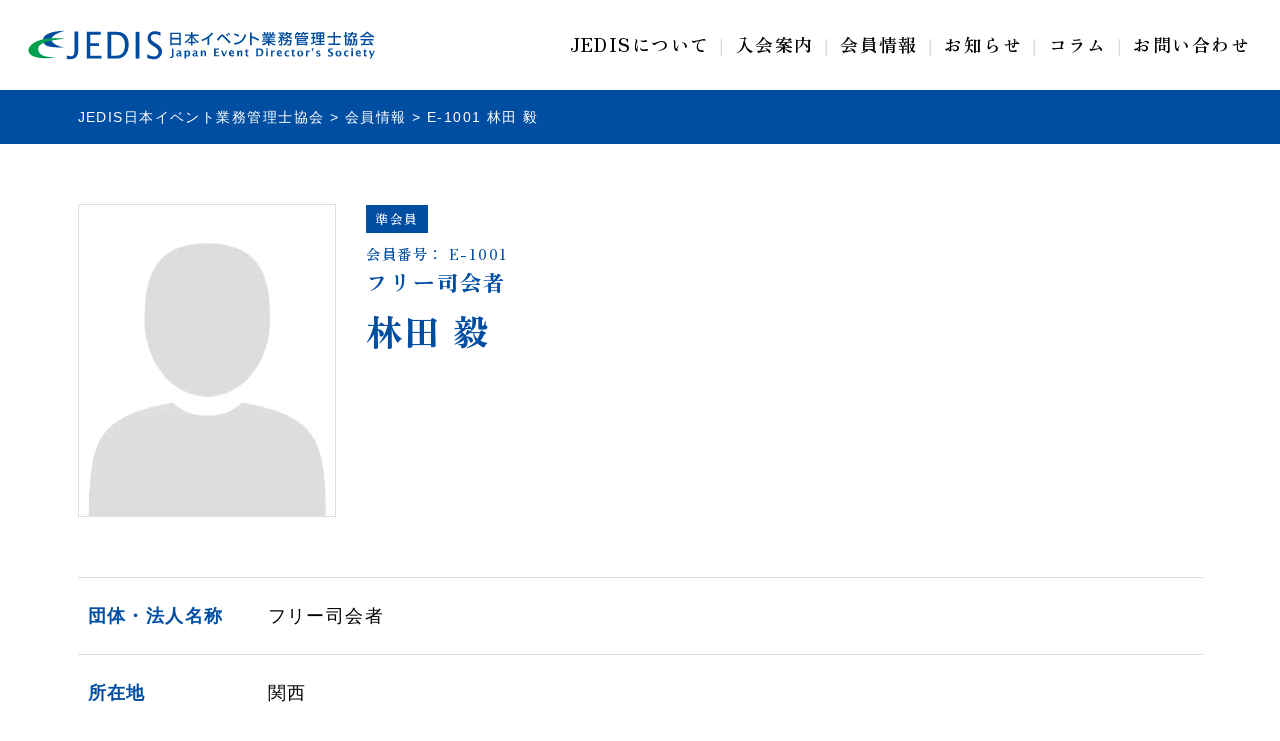

--- FILE ---
content_type: text/html; charset=UTF-8
request_url: https://www.jedis.org/member/member-1197/
body_size: 52715
content:
<!DOCTYPE html><html lang="ja"><head>  <script defer src="https://www.googletagmanager.com/gtag/js?id=G-KWEQ9E045N"></script> <script defer src="[data-uri]"></script> <meta charset="UTF-8"><meta http-equiv="X-UA-Compatible" content="IE=edge"><meta name="viewport" content="width=device-width, initial-scale=1"><meta name="format-detection" content="telephone=no"><link href="https://www.jedis.org/wp_jedis/wp-content/cache/autoptimize/css/autoptimize_single_112272e51c80ffe5bd01becd2ce7d656.css" rel="stylesheet"><link href="https://www.jedis.org/wp_jedis/wp-content/cache/autoptimize/css/autoptimize_single_1f041c852155e417017372c978871d14.css" rel="stylesheet"><link href="https://www.jedis.org/wp_jedis/wp-content/themes/jedis/css/bootstrap.min.css" rel="stylesheet"><link href="https://www.jedis.org/wp_jedis/wp-content/cache/autoptimize/css/autoptimize_single_90f3c0b044b8995bf8a8527d4f58422b.css" rel="stylesheet"> <script data-cfasync="false" data-no-defer="1" data-no-minify="1" data-no-optimize="1">var ewww_webp_supported=!1;function check_webp_feature(A,e){var w;e=void 0!==e?e:function(){},ewww_webp_supported?e(ewww_webp_supported):((w=new Image).onload=function(){ewww_webp_supported=0<w.width&&0<w.height,e&&e(ewww_webp_supported)},w.onerror=function(){e&&e(!1)},w.src="data:image/webp;base64,"+{alpha:"UklGRkoAAABXRUJQVlA4WAoAAAAQAAAAAAAAAAAAQUxQSAwAAAARBxAR/Q9ERP8DAABWUDggGAAAABQBAJ0BKgEAAQAAAP4AAA3AAP7mtQAAAA=="}[A])}check_webp_feature("alpha");</script><script data-cfasync="false" data-no-defer="1" data-no-minify="1" data-no-optimize="1">var Arrive=function(c,w){"use strict";if(c.MutationObserver&&"undefined"!=typeof HTMLElement){var r,a=0,u=(r=HTMLElement.prototype.matches||HTMLElement.prototype.webkitMatchesSelector||HTMLElement.prototype.mozMatchesSelector||HTMLElement.prototype.msMatchesSelector,{matchesSelector:function(e,t){return e instanceof HTMLElement&&r.call(e,t)},addMethod:function(e,t,r){var a=e[t];e[t]=function(){return r.length==arguments.length?r.apply(this,arguments):"function"==typeof a?a.apply(this,arguments):void 0}},callCallbacks:function(e,t){t&&t.options.onceOnly&&1==t.firedElems.length&&(e=[e[0]]);for(var r,a=0;r=e[a];a++)r&&r.callback&&r.callback.call(r.elem,r.elem);t&&t.options.onceOnly&&1==t.firedElems.length&&t.me.unbindEventWithSelectorAndCallback.call(t.target,t.selector,t.callback)},checkChildNodesRecursively:function(e,t,r,a){for(var i,n=0;i=e[n];n++)r(i,t,a)&&a.push({callback:t.callback,elem:i}),0<i.childNodes.length&&u.checkChildNodesRecursively(i.childNodes,t,r,a)},mergeArrays:function(e,t){var r,a={};for(r in e)e.hasOwnProperty(r)&&(a[r]=e[r]);for(r in t)t.hasOwnProperty(r)&&(a[r]=t[r]);return a},toElementsArray:function(e){return e=void 0!==e&&("number"!=typeof e.length||e===c)?[e]:e}}),e=(l.prototype.addEvent=function(e,t,r,a){a={target:e,selector:t,options:r,callback:a,firedElems:[]};return this._beforeAdding&&this._beforeAdding(a),this._eventsBucket.push(a),a},l.prototype.removeEvent=function(e){for(var t,r=this._eventsBucket.length-1;t=this._eventsBucket[r];r--)e(t)&&(this._beforeRemoving&&this._beforeRemoving(t),(t=this._eventsBucket.splice(r,1))&&t.length&&(t[0].callback=null))},l.prototype.beforeAdding=function(e){this._beforeAdding=e},l.prototype.beforeRemoving=function(e){this._beforeRemoving=e},l),t=function(i,n){var o=new e,l=this,s={fireOnAttributesModification:!1};return o.beforeAdding(function(t){var e=t.target;e!==c.document&&e!==c||(e=document.getElementsByTagName("html")[0]);var r=new MutationObserver(function(e){n.call(this,e,t)}),a=i(t.options);r.observe(e,a),t.observer=r,t.me=l}),o.beforeRemoving(function(e){e.observer.disconnect()}),this.bindEvent=function(e,t,r){t=u.mergeArrays(s,t);for(var a=u.toElementsArray(this),i=0;i<a.length;i++)o.addEvent(a[i],e,t,r)},this.unbindEvent=function(){var r=u.toElementsArray(this);o.removeEvent(function(e){for(var t=0;t<r.length;t++)if(this===w||e.target===r[t])return!0;return!1})},this.unbindEventWithSelectorOrCallback=function(r){var a=u.toElementsArray(this),i=r,e="function"==typeof r?function(e){for(var t=0;t<a.length;t++)if((this===w||e.target===a[t])&&e.callback===i)return!0;return!1}:function(e){for(var t=0;t<a.length;t++)if((this===w||e.target===a[t])&&e.selector===r)return!0;return!1};o.removeEvent(e)},this.unbindEventWithSelectorAndCallback=function(r,a){var i=u.toElementsArray(this);o.removeEvent(function(e){for(var t=0;t<i.length;t++)if((this===w||e.target===i[t])&&e.selector===r&&e.callback===a)return!0;return!1})},this},i=new function(){var s={fireOnAttributesModification:!1,onceOnly:!1,existing:!1};function n(e,t,r){return!(!u.matchesSelector(e,t.selector)||(e._id===w&&(e._id=a++),-1!=t.firedElems.indexOf(e._id)))&&(t.firedElems.push(e._id),!0)}var c=(i=new t(function(e){var t={attributes:!1,childList:!0,subtree:!0};return e.fireOnAttributesModification&&(t.attributes=!0),t},function(e,i){e.forEach(function(e){var t=e.addedNodes,r=e.target,a=[];null!==t&&0<t.length?u.checkChildNodesRecursively(t,i,n,a):"attributes"===e.type&&n(r,i)&&a.push({callback:i.callback,elem:r}),u.callCallbacks(a,i)})})).bindEvent;return i.bindEvent=function(e,t,r){t=void 0===r?(r=t,s):u.mergeArrays(s,t);var a=u.toElementsArray(this);if(t.existing){for(var i=[],n=0;n<a.length;n++)for(var o=a[n].querySelectorAll(e),l=0;l<o.length;l++)i.push({callback:r,elem:o[l]});if(t.onceOnly&&i.length)return r.call(i[0].elem,i[0].elem);setTimeout(u.callCallbacks,1,i)}c.call(this,e,t,r)},i},o=new function(){var a={};function i(e,t){return u.matchesSelector(e,t.selector)}var n=(o=new t(function(){return{childList:!0,subtree:!0}},function(e,r){e.forEach(function(e){var t=e.removedNodes,e=[];null!==t&&0<t.length&&u.checkChildNodesRecursively(t,r,i,e),u.callCallbacks(e,r)})})).bindEvent;return o.bindEvent=function(e,t,r){t=void 0===r?(r=t,a):u.mergeArrays(a,t),n.call(this,e,t,r)},o};d(HTMLElement.prototype),d(NodeList.prototype),d(HTMLCollection.prototype),d(HTMLDocument.prototype),d(Window.prototype);var n={};return s(i,n,"unbindAllArrive"),s(o,n,"unbindAllLeave"),n}function l(){this._eventsBucket=[],this._beforeAdding=null,this._beforeRemoving=null}function s(e,t,r){u.addMethod(t,r,e.unbindEvent),u.addMethod(t,r,e.unbindEventWithSelectorOrCallback),u.addMethod(t,r,e.unbindEventWithSelectorAndCallback)}function d(e){e.arrive=i.bindEvent,s(i,e,"unbindArrive"),e.leave=o.bindEvent,s(o,e,"unbindLeave")}}(window,void 0),ewww_webp_supported=!1;function check_webp_feature(e,t){var r;ewww_webp_supported?t(ewww_webp_supported):((r=new Image).onload=function(){ewww_webp_supported=0<r.width&&0<r.height,t(ewww_webp_supported)},r.onerror=function(){t(!1)},r.src="data:image/webp;base64,"+{alpha:"UklGRkoAAABXRUJQVlA4WAoAAAAQAAAAAAAAAAAAQUxQSAwAAAARBxAR/Q9ERP8DAABWUDggGAAAABQBAJ0BKgEAAQAAAP4AAA3AAP7mtQAAAA==",animation:"UklGRlIAAABXRUJQVlA4WAoAAAASAAAAAAAAAAAAQU5JTQYAAAD/////AABBTk1GJgAAAAAAAAAAAAAAAAAAAGQAAABWUDhMDQAAAC8AAAAQBxAREYiI/gcA"}[e])}function ewwwLoadImages(e){if(e){for(var t=document.querySelectorAll(".batch-image img, .image-wrapper a, .ngg-pro-masonry-item a, .ngg-galleria-offscreen-seo-wrapper a"),r=0,a=t.length;r<a;r++)ewwwAttr(t[r],"data-src",t[r].getAttribute("data-webp")),ewwwAttr(t[r],"data-thumbnail",t[r].getAttribute("data-webp-thumbnail"));for(var i=document.querySelectorAll("div.woocommerce-product-gallery__image"),r=0,a=i.length;r<a;r++)ewwwAttr(i[r],"data-thumb",i[r].getAttribute("data-webp-thumb"))}for(var n=document.querySelectorAll("video"),r=0,a=n.length;r<a;r++)ewwwAttr(n[r],"poster",e?n[r].getAttribute("data-poster-webp"):n[r].getAttribute("data-poster-image"));for(var o,l=document.querySelectorAll("img.ewww_webp_lazy_load"),r=0,a=l.length;r<a;r++)e&&(ewwwAttr(l[r],"data-lazy-srcset",l[r].getAttribute("data-lazy-srcset-webp")),ewwwAttr(l[r],"data-srcset",l[r].getAttribute("data-srcset-webp")),ewwwAttr(l[r],"data-lazy-src",l[r].getAttribute("data-lazy-src-webp")),ewwwAttr(l[r],"data-src",l[r].getAttribute("data-src-webp")),ewwwAttr(l[r],"data-orig-file",l[r].getAttribute("data-webp-orig-file")),ewwwAttr(l[r],"data-medium-file",l[r].getAttribute("data-webp-medium-file")),ewwwAttr(l[r],"data-large-file",l[r].getAttribute("data-webp-large-file")),null!=(o=l[r].getAttribute("srcset"))&&!1!==o&&o.includes("R0lGOD")&&ewwwAttr(l[r],"src",l[r].getAttribute("data-lazy-src-webp"))),l[r].className=l[r].className.replace(/\bewww_webp_lazy_load\b/,"");for(var s=document.querySelectorAll(".ewww_webp"),r=0,a=s.length;r<a;r++)e?(ewwwAttr(s[r],"srcset",s[r].getAttribute("data-srcset-webp")),ewwwAttr(s[r],"src",s[r].getAttribute("data-src-webp")),ewwwAttr(s[r],"data-orig-file",s[r].getAttribute("data-webp-orig-file")),ewwwAttr(s[r],"data-medium-file",s[r].getAttribute("data-webp-medium-file")),ewwwAttr(s[r],"data-large-file",s[r].getAttribute("data-webp-large-file")),ewwwAttr(s[r],"data-large_image",s[r].getAttribute("data-webp-large_image")),ewwwAttr(s[r],"data-src",s[r].getAttribute("data-webp-src"))):(ewwwAttr(s[r],"srcset",s[r].getAttribute("data-srcset-img")),ewwwAttr(s[r],"src",s[r].getAttribute("data-src-img"))),s[r].className=s[r].className.replace(/\bewww_webp\b/,"ewww_webp_loaded");window.jQuery&&jQuery.fn.isotope&&jQuery.fn.imagesLoaded&&(jQuery(".fusion-posts-container-infinite").imagesLoaded(function(){jQuery(".fusion-posts-container-infinite").hasClass("isotope")&&jQuery(".fusion-posts-container-infinite").isotope()}),jQuery(".fusion-portfolio:not(.fusion-recent-works) .fusion-portfolio-wrapper").imagesLoaded(function(){jQuery(".fusion-portfolio:not(.fusion-recent-works) .fusion-portfolio-wrapper").isotope()}))}function ewwwWebPInit(e){ewwwLoadImages(e),ewwwNggLoadGalleries(e),document.arrive(".ewww_webp",function(){ewwwLoadImages(e)}),document.arrive(".ewww_webp_lazy_load",function(){ewwwLoadImages(e)}),document.arrive("videos",function(){ewwwLoadImages(e)}),"loading"==document.readyState?document.addEventListener("DOMContentLoaded",ewwwJSONParserInit):("undefined"!=typeof galleries&&ewwwNggParseGalleries(e),ewwwWooParseVariations(e))}function ewwwAttr(e,t,r){null!=r&&!1!==r&&e.setAttribute(t,r)}function ewwwJSONParserInit(){"undefined"!=typeof galleries&&check_webp_feature("alpha",ewwwNggParseGalleries),check_webp_feature("alpha",ewwwWooParseVariations)}function ewwwWooParseVariations(e){if(e)for(var t=document.querySelectorAll("form.variations_form"),r=0,a=t.length;r<a;r++){var i=t[r].getAttribute("data-product_variations"),n=!1;try{for(var o in i=JSON.parse(i))void 0!==i[o]&&void 0!==i[o].image&&(void 0!==i[o].image.src_webp&&(i[o].image.src=i[o].image.src_webp,n=!0),void 0!==i[o].image.srcset_webp&&(i[o].image.srcset=i[o].image.srcset_webp,n=!0),void 0!==i[o].image.full_src_webp&&(i[o].image.full_src=i[o].image.full_src_webp,n=!0),void 0!==i[o].image.gallery_thumbnail_src_webp&&(i[o].image.gallery_thumbnail_src=i[o].image.gallery_thumbnail_src_webp,n=!0),void 0!==i[o].image.thumb_src_webp&&(i[o].image.thumb_src=i[o].image.thumb_src_webp,n=!0));n&&ewwwAttr(t[r],"data-product_variations",JSON.stringify(i))}catch(e){}}}function ewwwNggParseGalleries(e){if(e)for(var t in galleries){var r=galleries[t];galleries[t].images_list=ewwwNggParseImageList(r.images_list)}}function ewwwNggLoadGalleries(e){e&&document.addEventListener("ngg.galleria.themeadded",function(e,t){window.ngg_galleria._create_backup=window.ngg_galleria.create,window.ngg_galleria.create=function(e,t){var r=$(e).data("id");return galleries["gallery_"+r].images_list=ewwwNggParseImageList(galleries["gallery_"+r].images_list),window.ngg_galleria._create_backup(e,t)}})}function ewwwNggParseImageList(e){for(var t in e){var r=e[t];if(void 0!==r["image-webp"]&&(e[t].image=r["image-webp"],delete e[t]["image-webp"]),void 0!==r["thumb-webp"]&&(e[t].thumb=r["thumb-webp"],delete e[t]["thumb-webp"]),void 0!==r.full_image_webp&&(e[t].full_image=r.full_image_webp,delete e[t].full_image_webp),void 0!==r.srcsets)for(var a in r.srcsets)nggSrcset=r.srcsets[a],void 0!==r.srcsets[a+"-webp"]&&(e[t].srcsets[a]=r.srcsets[a+"-webp"],delete e[t].srcsets[a+"-webp"]);if(void 0!==r.full_srcsets)for(var i in r.full_srcsets)nggFSrcset=r.full_srcsets[i],void 0!==r.full_srcsets[i+"-webp"]&&(e[t].full_srcsets[i]=r.full_srcsets[i+"-webp"],delete e[t].full_srcsets[i+"-webp"])}return e}check_webp_feature("alpha",ewwwWebPInit);</script><title>E-1001 林田 毅 | 会員情報 | JEDIS日本イベント業務管理士協会</title><meta name="robots" content="max-image-preview:large" /><meta name="author" content="jedis_taniguchi"/><link rel="canonical" href="https://www.jedis.org/member/member-1197/" /><meta name="generator" content="All in One SEO (AIOSEO) 4.9.3" /><meta property="og:locale" content="ja_JP" /><meta property="og:site_name" content="JEDIS日本イベント業務管理士協会 |" /><meta property="og:type" content="article" /><meta property="og:title" content="E-1001 林田 毅 | 会員情報 | JEDIS日本イベント業務管理士協会" /><meta property="og:url" content="https://www.jedis.org/member/member-1197/" /><meta property="og:image" content="https://www.jedis.org/wp_jedis/wp-content/uploads/2022/11/default.jpg" /><meta property="og:image:secure_url" content="https://www.jedis.org/wp_jedis/wp-content/uploads/2022/11/default.jpg" /><meta property="og:image:width" content="600" /><meta property="og:image:height" content="314" /><meta property="article:published_time" content="2022-11-14T04:00:17+00:00" /><meta property="article:modified_time" content="2022-11-15T05:29:16+00:00" /><meta property="article:publisher" content="https://www.facebook.com/profile.php?id=100063642892294" /><meta name="twitter:card" content="summary_large_image" /><meta name="twitter:site" content="@JedisDigital" /><meta name="twitter:title" content="E-1001 林田 毅 | 会員情報 | JEDIS日本イベント業務管理士協会" /><meta name="twitter:creator" content="@JedisDigital" /><meta name="twitter:image" content="https://www.jedis.org/wp_jedis/wp-content/uploads/2022/11/default.jpg" /> <script type="application/ld+json" class="aioseo-schema">{"@context":"https:\/\/schema.org","@graph":[{"@type":"BreadcrumbList","@id":"https:\/\/www.jedis.org\/member\/member-1197\/#breadcrumblist","itemListElement":[{"@type":"ListItem","@id":"https:\/\/www.jedis.org#listItem","position":1,"name":"\u30db\u30fc\u30e0","item":"https:\/\/www.jedis.org","nextItem":{"@type":"ListItem","@id":"https:\/\/www.jedis.org\/member\/#listItem","name":"\u4f1a\u54e1\u60c5\u5831"}},{"@type":"ListItem","@id":"https:\/\/www.jedis.org\/member\/#listItem","position":2,"name":"\u4f1a\u54e1\u60c5\u5831","item":"https:\/\/www.jedis.org\/member\/","nextItem":{"@type":"ListItem","@id":"https:\/\/www.jedis.org\/member\/member_category\/associate\/#listItem","name":"\u6e96\u4f1a\u54e1"},"previousItem":{"@type":"ListItem","@id":"https:\/\/www.jedis.org#listItem","name":"\u30db\u30fc\u30e0"}},{"@type":"ListItem","@id":"https:\/\/www.jedis.org\/member\/member_category\/associate\/#listItem","position":3,"name":"\u6e96\u4f1a\u54e1","item":"https:\/\/www.jedis.org\/member\/member_category\/associate\/","nextItem":{"@type":"ListItem","@id":"https:\/\/www.jedis.org\/member\/member-1197\/#listItem","name":"E-1001 \u6797\u7530 \u6bc5"},"previousItem":{"@type":"ListItem","@id":"https:\/\/www.jedis.org\/member\/#listItem","name":"\u4f1a\u54e1\u60c5\u5831"}},{"@type":"ListItem","@id":"https:\/\/www.jedis.org\/member\/member-1197\/#listItem","position":4,"name":"E-1001 \u6797\u7530 \u6bc5","previousItem":{"@type":"ListItem","@id":"https:\/\/www.jedis.org\/member\/member_category\/associate\/#listItem","name":"\u6e96\u4f1a\u54e1"}}]},{"@type":"Organization","@id":"https:\/\/www.jedis.org\/#organization","name":"JEDIS \u65e5\u672c\u30a4\u30d9\u30f3\u30c8\u696d\u52d9\u7ba1\u7406\u58eb\u5354\u4f1a","url":"https:\/\/www.jedis.org\/","telephone":"+81352751777","logo":{"@type":"ImageObject","url":"https:\/\/www.jedis.org\/wp_jedis\/wp-content\/uploads\/2022\/11\/default.jpg","@id":"https:\/\/www.jedis.org\/member\/member-1197\/#organizationLogo","width":600,"height":314,"caption":"JEDIS \u65e5\u672c\u30a4\u30d9\u30f3\u30c8\u696d\u52d9\u7ba1\u7406\u58eb\u5354\u4f1a"},"image":{"@id":"https:\/\/www.jedis.org\/member\/member-1197\/#organizationLogo"},"sameAs":["https:\/\/www.facebook.com\/profile.php?id=100063642892294","https:\/\/twitter.com\/JedisDigital"]},{"@type":"Person","@id":"https:\/\/www.jedis.org\/author\/jedis_taniguchi\/#author","url":"https:\/\/www.jedis.org\/author\/jedis_taniguchi\/","name":"jedis_taniguchi","image":{"@type":"ImageObject","@id":"https:\/\/www.jedis.org\/member\/member-1197\/#authorImage","url":"https:\/\/secure.gravatar.com\/avatar\/47a9aebc5690080c81287aa19d1122ded5baa81eeacf4efd3e6428b109e70019?s=96&d=mm&r=g","width":96,"height":96,"caption":"jedis_taniguchi"}},{"@type":"WebPage","@id":"https:\/\/www.jedis.org\/member\/member-1197\/#webpage","url":"https:\/\/www.jedis.org\/member\/member-1197\/","name":"E-1001 \u6797\u7530 \u6bc5 | \u4f1a\u54e1\u60c5\u5831 | JEDIS\u65e5\u672c\u30a4\u30d9\u30f3\u30c8\u696d\u52d9\u7ba1\u7406\u58eb\u5354\u4f1a","inLanguage":"ja","isPartOf":{"@id":"https:\/\/www.jedis.org\/#website"},"breadcrumb":{"@id":"https:\/\/www.jedis.org\/member\/member-1197\/#breadcrumblist"},"author":{"@id":"https:\/\/www.jedis.org\/author\/jedis_taniguchi\/#author"},"creator":{"@id":"https:\/\/www.jedis.org\/author\/jedis_taniguchi\/#author"},"datePublished":"2022-11-14T13:00:17+09:00","dateModified":"2022-11-15T14:29:16+09:00"},{"@type":"WebSite","@id":"https:\/\/www.jedis.org\/#website","url":"https:\/\/www.jedis.org\/","name":"JEDIS\u65e5\u672c\u30a4\u30d9\u30f3\u30c8\u696d\u52d9\u7ba1\u7406\u58eb\u5354\u4f1a","inLanguage":"ja","publisher":{"@id":"https:\/\/www.jedis.org\/#organization"}}]}</script> <link rel='dns-prefetch' href='//ajax.googleapis.com' /><link rel='dns-prefetch' href='//static.addtoany.com' /><link rel='dns-prefetch' href='//www.googletagmanager.com' /><link rel="alternate" title="oEmbed (JSON)" type="application/json+oembed" href="https://www.jedis.org/wp-json/oembed/1.0/embed?url=https%3A%2F%2Fwww.jedis.org%2Fmember%2Fmember-1197%2F" /><link rel="alternate" title="oEmbed (XML)" type="text/xml+oembed" href="https://www.jedis.org/wp-json/oembed/1.0/embed?url=https%3A%2F%2Fwww.jedis.org%2Fmember%2Fmember-1197%2F&#038;format=xml" /><style id='wp-img-auto-sizes-contain-inline-css' type='text/css'>img:is([sizes=auto i],[sizes^="auto," i]){contain-intrinsic-size:3000px 1500px}
/*# sourceURL=wp-img-auto-sizes-contain-inline-css */</style><style id='wp-block-library-inline-css' type='text/css'>:root{--wp-block-synced-color:#7a00df;--wp-block-synced-color--rgb:122,0,223;--wp-bound-block-color:var(--wp-block-synced-color);--wp-editor-canvas-background:#ddd;--wp-admin-theme-color:#007cba;--wp-admin-theme-color--rgb:0,124,186;--wp-admin-theme-color-darker-10:#006ba1;--wp-admin-theme-color-darker-10--rgb:0,107,160.5;--wp-admin-theme-color-darker-20:#005a87;--wp-admin-theme-color-darker-20--rgb:0,90,135;--wp-admin-border-width-focus:2px}@media (min-resolution:192dpi){:root{--wp-admin-border-width-focus:1.5px}}.wp-element-button{cursor:pointer}:root .has-very-light-gray-background-color{background-color:#eee}:root .has-very-dark-gray-background-color{background-color:#313131}:root .has-very-light-gray-color{color:#eee}:root .has-very-dark-gray-color{color:#313131}:root .has-vivid-green-cyan-to-vivid-cyan-blue-gradient-background{background:linear-gradient(135deg,#00d084,#0693e3)}:root .has-purple-crush-gradient-background{background:linear-gradient(135deg,#34e2e4,#4721fb 50%,#ab1dfe)}:root .has-hazy-dawn-gradient-background{background:linear-gradient(135deg,#faaca8,#dad0ec)}:root .has-subdued-olive-gradient-background{background:linear-gradient(135deg,#fafae1,#67a671)}:root .has-atomic-cream-gradient-background{background:linear-gradient(135deg,#fdd79a,#004a59)}:root .has-nightshade-gradient-background{background:linear-gradient(135deg,#330968,#31cdcf)}:root .has-midnight-gradient-background{background:linear-gradient(135deg,#020381,#2874fc)}:root{--wp--preset--font-size--normal:16px;--wp--preset--font-size--huge:42px}.has-regular-font-size{font-size:1em}.has-larger-font-size{font-size:2.625em}.has-normal-font-size{font-size:var(--wp--preset--font-size--normal)}.has-huge-font-size{font-size:var(--wp--preset--font-size--huge)}.has-text-align-center{text-align:center}.has-text-align-left{text-align:left}.has-text-align-right{text-align:right}.has-fit-text{white-space:nowrap!important}#end-resizable-editor-section{display:none}.aligncenter{clear:both}.items-justified-left{justify-content:flex-start}.items-justified-center{justify-content:center}.items-justified-right{justify-content:flex-end}.items-justified-space-between{justify-content:space-between}.screen-reader-text{border:0;clip-path:inset(50%);height:1px;margin:-1px;overflow:hidden;padding:0;position:absolute;width:1px;word-wrap:normal!important}.screen-reader-text:focus{background-color:#ddd;clip-path:none;color:#444;display:block;font-size:1em;height:auto;left:5px;line-height:normal;padding:15px 23px 14px;text-decoration:none;top:5px;width:auto;z-index:100000}html :where(.has-border-color){border-style:solid}html :where([style*=border-top-color]){border-top-style:solid}html :where([style*=border-right-color]){border-right-style:solid}html :where([style*=border-bottom-color]){border-bottom-style:solid}html :where([style*=border-left-color]){border-left-style:solid}html :where([style*=border-width]){border-style:solid}html :where([style*=border-top-width]){border-top-style:solid}html :where([style*=border-right-width]){border-right-style:solid}html :where([style*=border-bottom-width]){border-bottom-style:solid}html :where([style*=border-left-width]){border-left-style:solid}html :where(img[class*=wp-image-]){height:auto;max-width:100%}:where(figure){margin:0 0 1em}html :where(.is-position-sticky){--wp-admin--admin-bar--position-offset:var(--wp-admin--admin-bar--height,0px)}@media screen and (max-width:600px){html :where(.is-position-sticky){--wp-admin--admin-bar--position-offset:0px}}

/*# sourceURL=wp-block-library-inline-css */</style><style id='global-styles-inline-css' type='text/css'>:root{--wp--preset--aspect-ratio--square: 1;--wp--preset--aspect-ratio--4-3: 4/3;--wp--preset--aspect-ratio--3-4: 3/4;--wp--preset--aspect-ratio--3-2: 3/2;--wp--preset--aspect-ratio--2-3: 2/3;--wp--preset--aspect-ratio--16-9: 16/9;--wp--preset--aspect-ratio--9-16: 9/16;--wp--preset--color--black: #000000;--wp--preset--color--cyan-bluish-gray: #abb8c3;--wp--preset--color--white: #ffffff;--wp--preset--color--pale-pink: #f78da7;--wp--preset--color--vivid-red: #cf2e2e;--wp--preset--color--luminous-vivid-orange: #ff6900;--wp--preset--color--luminous-vivid-amber: #fcb900;--wp--preset--color--light-green-cyan: #7bdcb5;--wp--preset--color--vivid-green-cyan: #00d084;--wp--preset--color--pale-cyan-blue: #8ed1fc;--wp--preset--color--vivid-cyan-blue: #0693e3;--wp--preset--color--vivid-purple: #9b51e0;--wp--preset--gradient--vivid-cyan-blue-to-vivid-purple: linear-gradient(135deg,rgb(6,147,227) 0%,rgb(155,81,224) 100%);--wp--preset--gradient--light-green-cyan-to-vivid-green-cyan: linear-gradient(135deg,rgb(122,220,180) 0%,rgb(0,208,130) 100%);--wp--preset--gradient--luminous-vivid-amber-to-luminous-vivid-orange: linear-gradient(135deg,rgb(252,185,0) 0%,rgb(255,105,0) 100%);--wp--preset--gradient--luminous-vivid-orange-to-vivid-red: linear-gradient(135deg,rgb(255,105,0) 0%,rgb(207,46,46) 100%);--wp--preset--gradient--very-light-gray-to-cyan-bluish-gray: linear-gradient(135deg,rgb(238,238,238) 0%,rgb(169,184,195) 100%);--wp--preset--gradient--cool-to-warm-spectrum: linear-gradient(135deg,rgb(74,234,220) 0%,rgb(151,120,209) 20%,rgb(207,42,186) 40%,rgb(238,44,130) 60%,rgb(251,105,98) 80%,rgb(254,248,76) 100%);--wp--preset--gradient--blush-light-purple: linear-gradient(135deg,rgb(255,206,236) 0%,rgb(152,150,240) 100%);--wp--preset--gradient--blush-bordeaux: linear-gradient(135deg,rgb(254,205,165) 0%,rgb(254,45,45) 50%,rgb(107,0,62) 100%);--wp--preset--gradient--luminous-dusk: linear-gradient(135deg,rgb(255,203,112) 0%,rgb(199,81,192) 50%,rgb(65,88,208) 100%);--wp--preset--gradient--pale-ocean: linear-gradient(135deg,rgb(255,245,203) 0%,rgb(182,227,212) 50%,rgb(51,167,181) 100%);--wp--preset--gradient--electric-grass: linear-gradient(135deg,rgb(202,248,128) 0%,rgb(113,206,126) 100%);--wp--preset--gradient--midnight: linear-gradient(135deg,rgb(2,3,129) 0%,rgb(40,116,252) 100%);--wp--preset--font-size--small: 13px;--wp--preset--font-size--medium: 20px;--wp--preset--font-size--large: 36px;--wp--preset--font-size--x-large: 42px;--wp--preset--spacing--20: 0.44rem;--wp--preset--spacing--30: 0.67rem;--wp--preset--spacing--40: 1rem;--wp--preset--spacing--50: 1.5rem;--wp--preset--spacing--60: 2.25rem;--wp--preset--spacing--70: 3.38rem;--wp--preset--spacing--80: 5.06rem;--wp--preset--shadow--natural: 6px 6px 9px rgba(0, 0, 0, 0.2);--wp--preset--shadow--deep: 12px 12px 50px rgba(0, 0, 0, 0.4);--wp--preset--shadow--sharp: 6px 6px 0px rgba(0, 0, 0, 0.2);--wp--preset--shadow--outlined: 6px 6px 0px -3px rgb(255, 255, 255), 6px 6px rgb(0, 0, 0);--wp--preset--shadow--crisp: 6px 6px 0px rgb(0, 0, 0);}:where(.is-layout-flex){gap: 0.5em;}:where(.is-layout-grid){gap: 0.5em;}body .is-layout-flex{display: flex;}.is-layout-flex{flex-wrap: wrap;align-items: center;}.is-layout-flex > :is(*, div){margin: 0;}body .is-layout-grid{display: grid;}.is-layout-grid > :is(*, div){margin: 0;}:where(.wp-block-columns.is-layout-flex){gap: 2em;}:where(.wp-block-columns.is-layout-grid){gap: 2em;}:where(.wp-block-post-template.is-layout-flex){gap: 1.25em;}:where(.wp-block-post-template.is-layout-grid){gap: 1.25em;}.has-black-color{color: var(--wp--preset--color--black) !important;}.has-cyan-bluish-gray-color{color: var(--wp--preset--color--cyan-bluish-gray) !important;}.has-white-color{color: var(--wp--preset--color--white) !important;}.has-pale-pink-color{color: var(--wp--preset--color--pale-pink) !important;}.has-vivid-red-color{color: var(--wp--preset--color--vivid-red) !important;}.has-luminous-vivid-orange-color{color: var(--wp--preset--color--luminous-vivid-orange) !important;}.has-luminous-vivid-amber-color{color: var(--wp--preset--color--luminous-vivid-amber) !important;}.has-light-green-cyan-color{color: var(--wp--preset--color--light-green-cyan) !important;}.has-vivid-green-cyan-color{color: var(--wp--preset--color--vivid-green-cyan) !important;}.has-pale-cyan-blue-color{color: var(--wp--preset--color--pale-cyan-blue) !important;}.has-vivid-cyan-blue-color{color: var(--wp--preset--color--vivid-cyan-blue) !important;}.has-vivid-purple-color{color: var(--wp--preset--color--vivid-purple) !important;}.has-black-background-color{background-color: var(--wp--preset--color--black) !important;}.has-cyan-bluish-gray-background-color{background-color: var(--wp--preset--color--cyan-bluish-gray) !important;}.has-white-background-color{background-color: var(--wp--preset--color--white) !important;}.has-pale-pink-background-color{background-color: var(--wp--preset--color--pale-pink) !important;}.has-vivid-red-background-color{background-color: var(--wp--preset--color--vivid-red) !important;}.has-luminous-vivid-orange-background-color{background-color: var(--wp--preset--color--luminous-vivid-orange) !important;}.has-luminous-vivid-amber-background-color{background-color: var(--wp--preset--color--luminous-vivid-amber) !important;}.has-light-green-cyan-background-color{background-color: var(--wp--preset--color--light-green-cyan) !important;}.has-vivid-green-cyan-background-color{background-color: var(--wp--preset--color--vivid-green-cyan) !important;}.has-pale-cyan-blue-background-color{background-color: var(--wp--preset--color--pale-cyan-blue) !important;}.has-vivid-cyan-blue-background-color{background-color: var(--wp--preset--color--vivid-cyan-blue) !important;}.has-vivid-purple-background-color{background-color: var(--wp--preset--color--vivid-purple) !important;}.has-black-border-color{border-color: var(--wp--preset--color--black) !important;}.has-cyan-bluish-gray-border-color{border-color: var(--wp--preset--color--cyan-bluish-gray) !important;}.has-white-border-color{border-color: var(--wp--preset--color--white) !important;}.has-pale-pink-border-color{border-color: var(--wp--preset--color--pale-pink) !important;}.has-vivid-red-border-color{border-color: var(--wp--preset--color--vivid-red) !important;}.has-luminous-vivid-orange-border-color{border-color: var(--wp--preset--color--luminous-vivid-orange) !important;}.has-luminous-vivid-amber-border-color{border-color: var(--wp--preset--color--luminous-vivid-amber) !important;}.has-light-green-cyan-border-color{border-color: var(--wp--preset--color--light-green-cyan) !important;}.has-vivid-green-cyan-border-color{border-color: var(--wp--preset--color--vivid-green-cyan) !important;}.has-pale-cyan-blue-border-color{border-color: var(--wp--preset--color--pale-cyan-blue) !important;}.has-vivid-cyan-blue-border-color{border-color: var(--wp--preset--color--vivid-cyan-blue) !important;}.has-vivid-purple-border-color{border-color: var(--wp--preset--color--vivid-purple) !important;}.has-vivid-cyan-blue-to-vivid-purple-gradient-background{background: var(--wp--preset--gradient--vivid-cyan-blue-to-vivid-purple) !important;}.has-light-green-cyan-to-vivid-green-cyan-gradient-background{background: var(--wp--preset--gradient--light-green-cyan-to-vivid-green-cyan) !important;}.has-luminous-vivid-amber-to-luminous-vivid-orange-gradient-background{background: var(--wp--preset--gradient--luminous-vivid-amber-to-luminous-vivid-orange) !important;}.has-luminous-vivid-orange-to-vivid-red-gradient-background{background: var(--wp--preset--gradient--luminous-vivid-orange-to-vivid-red) !important;}.has-very-light-gray-to-cyan-bluish-gray-gradient-background{background: var(--wp--preset--gradient--very-light-gray-to-cyan-bluish-gray) !important;}.has-cool-to-warm-spectrum-gradient-background{background: var(--wp--preset--gradient--cool-to-warm-spectrum) !important;}.has-blush-light-purple-gradient-background{background: var(--wp--preset--gradient--blush-light-purple) !important;}.has-blush-bordeaux-gradient-background{background: var(--wp--preset--gradient--blush-bordeaux) !important;}.has-luminous-dusk-gradient-background{background: var(--wp--preset--gradient--luminous-dusk) !important;}.has-pale-ocean-gradient-background{background: var(--wp--preset--gradient--pale-ocean) !important;}.has-electric-grass-gradient-background{background: var(--wp--preset--gradient--electric-grass) !important;}.has-midnight-gradient-background{background: var(--wp--preset--gradient--midnight) !important;}.has-small-font-size{font-size: var(--wp--preset--font-size--small) !important;}.has-medium-font-size{font-size: var(--wp--preset--font-size--medium) !important;}.has-large-font-size{font-size: var(--wp--preset--font-size--large) !important;}.has-x-large-font-size{font-size: var(--wp--preset--font-size--x-large) !important;}
/*# sourceURL=global-styles-inline-css */</style><style id='classic-theme-styles-inline-css' type='text/css'>/*! This file is auto-generated */
.wp-block-button__link{color:#fff;background-color:#32373c;border-radius:9999px;box-shadow:none;text-decoration:none;padding:calc(.667em + 2px) calc(1.333em + 2px);font-size:1.125em}.wp-block-file__button{background:#32373c;color:#fff;text-decoration:none}
/*# sourceURL=/wp-includes/css/classic-themes.min.css */</style><link rel='stylesheet' id='contact-form-7-css' href='https://www.jedis.org/wp_jedis/wp-content/cache/autoptimize/css/autoptimize_single_64ac31699f5326cb3c76122498b76f66.css?ver=6.1.4'  media='all' /><link rel='stylesheet' id='toc-screen-css' href='https://www.jedis.org/wp_jedis/wp-content/plugins/table-of-contents-plus/screen.min.css?ver=2411.1'  media='all' /><style id='toc-screen-inline-css' type='text/css'>div#toc_container {width: 100%;}
/*# sourceURL=toc-screen-inline-css */</style><link rel='stylesheet' id='addtoany-css' href='https://www.jedis.org/wp_jedis/wp-content/plugins/add-to-any/addtoany.min.css?ver=1.16'  media='all' /> <script  src="//ajax.googleapis.com/ajax/libs/jquery/3.4.1/jquery.min.js" id="jquery-js"></script> <script defer id="addtoany-core-js-before" src="[data-uri]"></script> <script  defer src="https://static.addtoany.com/menu/page.js" id="addtoany-core-js"></script> <script  defer src="https://www.jedis.org/wp_jedis/wp-content/plugins/add-to-any/addtoany.min.js?ver=1.1" id="addtoany-jquery-js"></script> <link rel="https://api.w.org/" href="https://www.jedis.org/wp-json/" /><link rel="alternate" title="JSON" type="application/json" href="https://www.jedis.org/wp-json/wp/v2/member/1197" /><meta name="generator" content="Site Kit by Google 1.171.0" /><noscript><style>.lazyload[data-src]{display:none !important;}</style></noscript><style>.lazyload{background-image:none !important;}.lazyload:before{background-image:none !important;}</style><link rel="icon" href="https://www.jedis.org/wp_jedis/wp-content/uploads/2022/11/icon-150x150.png" sizes="32x32" /><link rel="icon" href="https://www.jedis.org/wp_jedis/wp-content/uploads/2022/11/icon-300x300.png" sizes="192x192" /><link rel="apple-touch-icon" href="https://www.jedis.org/wp_jedis/wp-content/uploads/2022/11/icon-300x300.png" /><meta name="msapplication-TileImage" content="https://www.jedis.org/wp_jedis/wp-content/uploads/2022/11/icon-300x300.png" /></head><body class="wp-singular member-template-default single single-member postid-1197 wp-theme-jedis"><div class="fat-nav"><div class="fat-nav__wrapper"><ul><li><a href="https://www.jedis.org/">ホーム</a></li><li><a href="https://www.jedis.org/about/">JEDISについて</a></li><li><a href="https://www.jedis.org/join/">入会案内</a></li><li><a href="https://www.jedis.org/member/">会員情報</a></li><li><a href="https://www.jedis.org/info/">お知らせ</a></li><li><a href="https://www.jedis.org/column/">コラム</a></li><li><a href="https://www.jedis.org/contact/">お問い合わせ</a></li></ul></div></div><div class="wrapper"><header class="site-header"><div class="site-header__wrapper"><div class="logo1"><a href="https://www.jedis.org/" class="brand"><img src="[data-uri]" width="363" height="30" alt="JEDIS 日本イベント業務管理士協会" data-src="https://www.jedis.org/wp_jedis/wp-content/themes/jedis/images/logo1.svg" decoding="async" class="lazyload" data-eio-rwidth="363" data-eio-rheight="30" /><noscript><img src="https://www.jedis.org/wp_jedis/wp-content/themes/jedis/images/logo1.svg" width="363" height="30" alt="JEDIS 日本イベント業務管理士協会" data-eio="l" /></noscript></a></div><nav class="gnav"><ul><li><a href="https://www.jedis.org/about/">JEDISについて</a></li><li><a href="https://www.jedis.org/join/">入会案内</a></li><li><a href="https://www.jedis.org/member/">会員情報</a></li><li><a href="https://www.jedis.org/info/">お知らせ</a></li><li><a href="https://www.jedis.org/column/">コラム</a></li><li><a href="https://www.jedis.org/contact/">お問い合わせ</a></li></ul></nav></div></header><main class="contents"><div class="bread_wrapper"><div class="container"><div class="breadcrumb_wrapper"><div class="breadcrumb"> <span itemprop="itemListElement" itemscope itemtype="https://schema.org/ListItem"> <a itemprop="item" title="JEDIS日本イベント業務管理士協会" href="https://www.jedis.org"> <span itemprop="name">JEDIS日本イベント業務管理士協会</span> </a><meta itemprop="position" content="1"> </span> &gt; <span property="itemListElement" typeof="ListItem"><a property="item" typeof="WebPage" title="Go to 会員情報." href="https://www.jedis.org/member/" class="archive post-member-archive" ><span property="name">会員情報</span></a><meta property="position" content="2"></span> &gt; <span property="itemListElement" typeof="ListItem"><span property="name" class="post post-member current-item">E-1001 林田 毅</span><meta property="url" content="https://www.jedis.org/member/member-1197/"><meta property="position" content="3"></span></div></div></div></div><div class="page_contents"><div class="container"><article class="page_article3"><header class="member_header overflow-hidden"><div class="row g-5"><div class="col-12 col-md-4 col-lg-3"><div class="member_header_img lazyload" style="" data-back="https://www.jedis.org/wp_jedis/wp-content/themes/jedis/images/img_nophoto.jpg" data-eio-rwidth="500" data-eio-rheight="500" data-back-webp="https://www.jedis.org/wp_jedis/wp-content/themes/jedis/images/img_nophoto.jpg.webp" data-back-webp="https://www.jedis.org/wp_jedis/wp-content/themes/jedis/images/img_nophoto.jpg.webp"></div></div><div class="col-12 col-md-8 col-lg-9"><div class="member_header_detail"><ul class="header_cat"><li><a href="https://www.jedis.org/member/member_category/associate/">準会員</a></li></ul> <span class="member_header_num">会員番号：
 E-1001 </span> <span class="member_header_shozoku"> フリー司会者 </span><h1 class="member_header_name"> 林田 毅</h1></div></div></div></header><div class="member_contents"><table class="table1"><tbody><tr><th class="th_narrow">団体・法人名称</th><td>フリー司会者</td></tr><tr><th class="th_narrow">所在地</th><td>関西</td></tr><tr><th class="th_narrow">所属部署</th><td></td></tr><tr><th class="th_narrow">業種</th><td></td></tr><tr><th class="th_narrow">電話番号</th><td></td></tr><tr><th class="th_narrow">FAX番号</th><td></td></tr><tr><th class="th_narrow">WEBサイト</th><td></td></tr><tr><th class="th_narrow">E-mail</th><td></td></tr><tr><th class="th_narrow">担当業務分野</th><td></td></tr><tr><th class="th_narrow">得意分野</th><td></td></tr><tr><th class="th_narrow">事例紹介・タイトル</th><td></td></tr><tr><th class="th_narrow">事例紹介・概要</th><td></td></tr><tr><th class="th_narrow">主な実績</th><td></td></tr><tr><th class="th_narrow">備考</th><td></td></tr></tbody></table></div></article></div></div></main> <a href="#" class="pagetop"><i class="bi bi-arrow-up"></i></a><footer id="footer__wrapper"><nav class="footer_nav"><ul><li><a href="https://www.jedis.org/join/"><i class="bi bi-people"></i><span class="footer_nav_eng">JOIN</span><span class="footer_nav_jp">入会案内</span></a></li><li><a href="https://www.jedis.org/contact/"><i class="bi bi-envelope-paper"></i><span class="footer_nav_eng">CONTACT</span><span class="footer_nav_jp">お問い合わせ</span></a></li></ul></nav><div class="footer_blue"><div class="container"><div class="logo2"><img src="[data-uri]" width="265" height="86"  alt="JEDIS 日本イベント業務管理士協会" data-src="https://www.jedis.org/wp_jedis/wp-content/themes/jedis/images/logo2.svg" decoding="async" class="lazyload" data-eio-rwidth="265" data-eio-rheight="86" /><noscript><img src="https://www.jedis.org/wp_jedis/wp-content/themes/jedis/images/logo2.svg" width="265" height="86"  alt="JEDIS 日本イベント業務管理士協会" data-eio="l" /></noscript></div> <address> 〒102-0082<br class="d-sm-none">東京都千代田区一番町13-7 一番町KGビル3F<br> TEL <a href="tel:03-5275-1777">03-5275-1777</a> </address><nav class="footer_sns"><ul><li><a href="https://x.com/jedis19940901" target="_blank"><i class="bi bi-twitter-x"></i></a></li></ul></nav></div></div><div class="footer_bottom"><div class="container"><div class="footer_banner"><div class="row"><div class="col-6 col-md-4 col-lg-2"> <a href="https://www.meti.go.jp/" target="_blank"><img src="[data-uri]" width="344" height="120" alt="経済産業省" data-src="https://www.jedis.org/wp_jedis/wp-content/themes/jedis/images/banner_keisan.png" decoding="async" class="lazyload ewww_webp_lazy_load" data-eio-rwidth="344" data-eio-rheight="120" data-src-webp="https://www.jedis.org/wp_jedis/wp-content/themes/jedis/images/banner_keisan.png.webp" /><noscript><img src="https://www.jedis.org/wp_jedis/wp-content/themes/jedis/images/banner_keisan.png" width="344" height="120" alt="経済産業省" data-eio="l" /></noscript></a></div><div class="col-6 col-md-4 col-lg-2"> <a href="https://www.jace.or.jp/" target="_blank"><img src="[data-uri]" width="344" height="120" alt="JACE一般社団法人日本イベント産業振興協会" data-src="https://www.jedis.org/wp_jedis/wp-content/themes/jedis/images/banner_jace.png" decoding="async" class="lazyload ewww_webp_lazy_load" data-eio-rwidth="344" data-eio-rheight="120" data-src-webp="https://www.jedis.org/wp_jedis/wp-content/themes/jedis/images/banner_jace.png.webp" /><noscript><img src="https://www.jedis.org/wp_jedis/wp-content/themes/jedis/images/banner_jace.png" width="344" height="120" alt="JACE一般社団法人日本イベント産業振興協会" data-eio="l" /></noscript></a></div><div class="col-6 col-md-4 col-lg-2"> <a href="https://jeva.or.jp/" target="_blank"><img src="[data-uri]" width="344" height="120" alt="jeva 一般社団法人 日本イベント協会" data-src="https://www.jedis.org/wp_jedis/wp-content/themes/jedis/images/banner_jeva.png" decoding="async" class="lazyload ewww_webp_lazy_load" data-eio-rwidth="344" data-eio-rheight="120" data-src-webp="https://www.jedis.org/wp_jedis/wp-content/themes/jedis/images/banner_jeva.png.webp" /><noscript><img src="https://www.jedis.org/wp_jedis/wp-content/themes/jedis/images/banner_jeva.png" width="344" height="120" alt="jeva 一般社団法人 日本イベント協会" data-eio="l" /></noscript></a></div><div class="col-6 col-md-4 col-lg-2"> <a href="https://eventology.org/" target="_blank"><img src="[data-uri]" width="344" height="120" alt="イベント学会" data-src="https://www.jedis.org/wp_jedis/wp-content/themes/jedis/images/banner_event.png" decoding="async" class="lazyload ewww_webp_lazy_load" data-eio-rwidth="344" data-eio-rheight="120" data-src-webp="https://www.jedis.org/wp_jedis/wp-content/themes/jedis/images/banner_event.png.webp" /><noscript><img src="https://www.jedis.org/wp_jedis/wp-content/themes/jedis/images/banner_event.png" width="344" height="120" alt="イベント学会" data-eio="l" /></noscript></a></div><div class="col-6 col-md-4 col-lg-2"> <a href="https://award.jace.or.jp/" target="_blank"><img src="[data-uri]" width="344" height="120" alt="JACEイベントアワード" data-src="https://www.jedis.org/wp_jedis/wp-content/themes/jedis/images/banner_jace-award.png" decoding="async" class="lazyload ewww_webp_lazy_load" data-eio-rwidth="344" data-eio-rheight="120" data-src-webp="https://www.jedis.org/wp_jedis/wp-content/themes/jedis/images/banner_jace-award.png.webp" /><noscript><img src="https://www.jedis.org/wp_jedis/wp-content/themes/jedis/images/banner_jace-award.png" width="344" height="120" alt="JACEイベントアワード" data-eio="l" /></noscript></a></div><div class="col-6 col-md-4 col-lg-2"> <a href="https://www.para-sports.tokyo/" target="_blank"><img src="[data-uri]" width="344" height="120" alt="TEAM BEYOND" data-src="https://www.jedis.org/wp_jedis/wp-content/themes/jedis/images/banner_beyond.png" decoding="async" class="lazyload ewww_webp_lazy_load" data-eio-rwidth="344" data-eio-rheight="120" data-src-webp="https://www.jedis.org/wp_jedis/wp-content/themes/jedis/images/banner_beyond.png.webp" /><noscript><img src="https://www.jedis.org/wp_jedis/wp-content/themes/jedis/images/banner_beyond.png" width="344" height="120" alt="TEAM BEYOND" data-eio="l" /></noscript></a></div></div></div> <small>Copyright 日本イベント業務管理士協会 All Right Reserved.</small><br> <small>This site is protected by reCAPTCHA and the Google <a href="https://policies.google.com/privacy">Privacy Policy</a> and <a href="https://policies.google.com/terms">Terms of Service</a> apply.</small></div></div></footer></div>  <script defer src="https://www.jedis.org/wp_jedis/wp-content/themes/jedis/js/bootstrap.min.js"></script> <script defer src="https://www.jedis.org/wp_jedis/wp-content/cache/autoptimize/js/autoptimize_single_954b9681a04ad8aa09046b6ae3728c72.js"></script> <script defer src="[data-uri]"></script> <script defer src="https://www.jedis.org/wp_jedis/wp-content/cache/autoptimize/js/autoptimize_single_198c99be35cc31df501853704477778c.js"></script> <script defer src="https://www.jedis.org/wp_jedis/wp-content/cache/autoptimize/js/autoptimize_single_591e612acf3675661d1c816907f19814.js"></script> <script defer src="https://www.jedis.org/wp_jedis/wp-content/cache/autoptimize/js/autoptimize_single_a7a33576f28c10b65f5926e9a94c8c88.js"></script> <script defer src="https://www.jedis.org/wp_jedis/wp-content/cache/autoptimize/js/autoptimize_single_bc102818b1143233a92094af18778693.js"></script> <script type="speculationrules">{"prefetch":[{"source":"document","where":{"and":[{"href_matches":"/*"},{"not":{"href_matches":["/wp_jedis/wp-*.php","/wp_jedis/wp-admin/*","/wp_jedis/wp-content/uploads/*","/wp_jedis/wp-content/*","/wp_jedis/wp-content/plugins/*","/wp_jedis/wp-content/themes/jedis/*","/*\\?(.+)"]}},{"not":{"selector_matches":"a[rel~=\"nofollow\"]"}},{"not":{"selector_matches":".no-prefetch, .no-prefetch a"}}]},"eagerness":"conservative"}]}</script> <script defer id="eio-lazy-load-js-before" src="[data-uri]"></script> <script defer  src="https://www.jedis.org/wp_jedis/wp-content/plugins/ewww-image-optimizer/includes/lazysizes.min.js?ver=831" id="eio-lazy-load-js" data-wp-strategy="async"></script> <script  src="https://www.jedis.org/wp_jedis/wp-includes/js/dist/hooks.min.js?ver=dd5603f07f9220ed27f1" id="wp-hooks-js"></script> <script  src="https://www.jedis.org/wp_jedis/wp-includes/js/dist/i18n.min.js?ver=c26c3dc7bed366793375" id="wp-i18n-js"></script> <script defer id="wp-i18n-js-after" src="[data-uri]"></script> <script defer  src="https://www.jedis.org/wp_jedis/wp-content/cache/autoptimize/js/autoptimize_single_96e7dc3f0e8559e4a3f3ca40b17ab9c3.js?ver=6.1.4" id="swv-js"></script> <script defer id="contact-form-7-js-translations" src="[data-uri]"></script> <script defer id="contact-form-7-js-before" src="[data-uri]"></script> <script defer  src="https://www.jedis.org/wp_jedis/wp-content/cache/autoptimize/js/autoptimize_single_2912c657d0592cc532dff73d0d2ce7bb.js?ver=6.1.4" id="contact-form-7-js"></script> <script defer id="toc-front-js-extra" src="[data-uri]"></script> <script defer  src="https://www.jedis.org/wp_jedis/wp-content/plugins/table-of-contents-plus/front.min.js?ver=2411.1" id="toc-front-js"></script> <script defer  src="https://www.google.com/recaptcha/api.js?render=6LcD79AjAAAAAH6lpUzyqtYLfP5VWbLzgMO_wflD&amp;ver=3.0" id="google-recaptcha-js"></script> <script  src="https://www.jedis.org/wp_jedis/wp-includes/js/dist/vendor/wp-polyfill.min.js?ver=3.15.0" id="wp-polyfill-js"></script> <script defer id="wpcf7-recaptcha-js-before" src="[data-uri]"></script> <script defer  src="https://www.jedis.org/wp_jedis/wp-content/cache/autoptimize/js/autoptimize_single_ec0187677793456f98473f49d9e9b95f.js?ver=6.1.4" id="wpcf7-recaptcha-js"></script> </body></html>
<!-- Dynamic page generated in 0.319 seconds. -->
<!-- Cached page generated by WP-Super-Cache on 2026-01-28 15:52:03 -->

<!-- super cache -->

--- FILE ---
content_type: text/html; charset=utf-8
request_url: https://www.google.com/recaptcha/api2/anchor?ar=1&k=6LcD79AjAAAAAH6lpUzyqtYLfP5VWbLzgMO_wflD&co=aHR0cHM6Ly93d3cuamVkaXMub3JnOjQ0Mw..&hl=en&v=N67nZn4AqZkNcbeMu4prBgzg&size=invisible&anchor-ms=20000&execute-ms=30000&cb=43875v6e6gwk
body_size: 49043
content:
<!DOCTYPE HTML><html dir="ltr" lang="en"><head><meta http-equiv="Content-Type" content="text/html; charset=UTF-8">
<meta http-equiv="X-UA-Compatible" content="IE=edge">
<title>reCAPTCHA</title>
<style type="text/css">
/* cyrillic-ext */
@font-face {
  font-family: 'Roboto';
  font-style: normal;
  font-weight: 400;
  font-stretch: 100%;
  src: url(//fonts.gstatic.com/s/roboto/v48/KFO7CnqEu92Fr1ME7kSn66aGLdTylUAMa3GUBHMdazTgWw.woff2) format('woff2');
  unicode-range: U+0460-052F, U+1C80-1C8A, U+20B4, U+2DE0-2DFF, U+A640-A69F, U+FE2E-FE2F;
}
/* cyrillic */
@font-face {
  font-family: 'Roboto';
  font-style: normal;
  font-weight: 400;
  font-stretch: 100%;
  src: url(//fonts.gstatic.com/s/roboto/v48/KFO7CnqEu92Fr1ME7kSn66aGLdTylUAMa3iUBHMdazTgWw.woff2) format('woff2');
  unicode-range: U+0301, U+0400-045F, U+0490-0491, U+04B0-04B1, U+2116;
}
/* greek-ext */
@font-face {
  font-family: 'Roboto';
  font-style: normal;
  font-weight: 400;
  font-stretch: 100%;
  src: url(//fonts.gstatic.com/s/roboto/v48/KFO7CnqEu92Fr1ME7kSn66aGLdTylUAMa3CUBHMdazTgWw.woff2) format('woff2');
  unicode-range: U+1F00-1FFF;
}
/* greek */
@font-face {
  font-family: 'Roboto';
  font-style: normal;
  font-weight: 400;
  font-stretch: 100%;
  src: url(//fonts.gstatic.com/s/roboto/v48/KFO7CnqEu92Fr1ME7kSn66aGLdTylUAMa3-UBHMdazTgWw.woff2) format('woff2');
  unicode-range: U+0370-0377, U+037A-037F, U+0384-038A, U+038C, U+038E-03A1, U+03A3-03FF;
}
/* math */
@font-face {
  font-family: 'Roboto';
  font-style: normal;
  font-weight: 400;
  font-stretch: 100%;
  src: url(//fonts.gstatic.com/s/roboto/v48/KFO7CnqEu92Fr1ME7kSn66aGLdTylUAMawCUBHMdazTgWw.woff2) format('woff2');
  unicode-range: U+0302-0303, U+0305, U+0307-0308, U+0310, U+0312, U+0315, U+031A, U+0326-0327, U+032C, U+032F-0330, U+0332-0333, U+0338, U+033A, U+0346, U+034D, U+0391-03A1, U+03A3-03A9, U+03B1-03C9, U+03D1, U+03D5-03D6, U+03F0-03F1, U+03F4-03F5, U+2016-2017, U+2034-2038, U+203C, U+2040, U+2043, U+2047, U+2050, U+2057, U+205F, U+2070-2071, U+2074-208E, U+2090-209C, U+20D0-20DC, U+20E1, U+20E5-20EF, U+2100-2112, U+2114-2115, U+2117-2121, U+2123-214F, U+2190, U+2192, U+2194-21AE, U+21B0-21E5, U+21F1-21F2, U+21F4-2211, U+2213-2214, U+2216-22FF, U+2308-230B, U+2310, U+2319, U+231C-2321, U+2336-237A, U+237C, U+2395, U+239B-23B7, U+23D0, U+23DC-23E1, U+2474-2475, U+25AF, U+25B3, U+25B7, U+25BD, U+25C1, U+25CA, U+25CC, U+25FB, U+266D-266F, U+27C0-27FF, U+2900-2AFF, U+2B0E-2B11, U+2B30-2B4C, U+2BFE, U+3030, U+FF5B, U+FF5D, U+1D400-1D7FF, U+1EE00-1EEFF;
}
/* symbols */
@font-face {
  font-family: 'Roboto';
  font-style: normal;
  font-weight: 400;
  font-stretch: 100%;
  src: url(//fonts.gstatic.com/s/roboto/v48/KFO7CnqEu92Fr1ME7kSn66aGLdTylUAMaxKUBHMdazTgWw.woff2) format('woff2');
  unicode-range: U+0001-000C, U+000E-001F, U+007F-009F, U+20DD-20E0, U+20E2-20E4, U+2150-218F, U+2190, U+2192, U+2194-2199, U+21AF, U+21E6-21F0, U+21F3, U+2218-2219, U+2299, U+22C4-22C6, U+2300-243F, U+2440-244A, U+2460-24FF, U+25A0-27BF, U+2800-28FF, U+2921-2922, U+2981, U+29BF, U+29EB, U+2B00-2BFF, U+4DC0-4DFF, U+FFF9-FFFB, U+10140-1018E, U+10190-1019C, U+101A0, U+101D0-101FD, U+102E0-102FB, U+10E60-10E7E, U+1D2C0-1D2D3, U+1D2E0-1D37F, U+1F000-1F0FF, U+1F100-1F1AD, U+1F1E6-1F1FF, U+1F30D-1F30F, U+1F315, U+1F31C, U+1F31E, U+1F320-1F32C, U+1F336, U+1F378, U+1F37D, U+1F382, U+1F393-1F39F, U+1F3A7-1F3A8, U+1F3AC-1F3AF, U+1F3C2, U+1F3C4-1F3C6, U+1F3CA-1F3CE, U+1F3D4-1F3E0, U+1F3ED, U+1F3F1-1F3F3, U+1F3F5-1F3F7, U+1F408, U+1F415, U+1F41F, U+1F426, U+1F43F, U+1F441-1F442, U+1F444, U+1F446-1F449, U+1F44C-1F44E, U+1F453, U+1F46A, U+1F47D, U+1F4A3, U+1F4B0, U+1F4B3, U+1F4B9, U+1F4BB, U+1F4BF, U+1F4C8-1F4CB, U+1F4D6, U+1F4DA, U+1F4DF, U+1F4E3-1F4E6, U+1F4EA-1F4ED, U+1F4F7, U+1F4F9-1F4FB, U+1F4FD-1F4FE, U+1F503, U+1F507-1F50B, U+1F50D, U+1F512-1F513, U+1F53E-1F54A, U+1F54F-1F5FA, U+1F610, U+1F650-1F67F, U+1F687, U+1F68D, U+1F691, U+1F694, U+1F698, U+1F6AD, U+1F6B2, U+1F6B9-1F6BA, U+1F6BC, U+1F6C6-1F6CF, U+1F6D3-1F6D7, U+1F6E0-1F6EA, U+1F6F0-1F6F3, U+1F6F7-1F6FC, U+1F700-1F7FF, U+1F800-1F80B, U+1F810-1F847, U+1F850-1F859, U+1F860-1F887, U+1F890-1F8AD, U+1F8B0-1F8BB, U+1F8C0-1F8C1, U+1F900-1F90B, U+1F93B, U+1F946, U+1F984, U+1F996, U+1F9E9, U+1FA00-1FA6F, U+1FA70-1FA7C, U+1FA80-1FA89, U+1FA8F-1FAC6, U+1FACE-1FADC, U+1FADF-1FAE9, U+1FAF0-1FAF8, U+1FB00-1FBFF;
}
/* vietnamese */
@font-face {
  font-family: 'Roboto';
  font-style: normal;
  font-weight: 400;
  font-stretch: 100%;
  src: url(//fonts.gstatic.com/s/roboto/v48/KFO7CnqEu92Fr1ME7kSn66aGLdTylUAMa3OUBHMdazTgWw.woff2) format('woff2');
  unicode-range: U+0102-0103, U+0110-0111, U+0128-0129, U+0168-0169, U+01A0-01A1, U+01AF-01B0, U+0300-0301, U+0303-0304, U+0308-0309, U+0323, U+0329, U+1EA0-1EF9, U+20AB;
}
/* latin-ext */
@font-face {
  font-family: 'Roboto';
  font-style: normal;
  font-weight: 400;
  font-stretch: 100%;
  src: url(//fonts.gstatic.com/s/roboto/v48/KFO7CnqEu92Fr1ME7kSn66aGLdTylUAMa3KUBHMdazTgWw.woff2) format('woff2');
  unicode-range: U+0100-02BA, U+02BD-02C5, U+02C7-02CC, U+02CE-02D7, U+02DD-02FF, U+0304, U+0308, U+0329, U+1D00-1DBF, U+1E00-1E9F, U+1EF2-1EFF, U+2020, U+20A0-20AB, U+20AD-20C0, U+2113, U+2C60-2C7F, U+A720-A7FF;
}
/* latin */
@font-face {
  font-family: 'Roboto';
  font-style: normal;
  font-weight: 400;
  font-stretch: 100%;
  src: url(//fonts.gstatic.com/s/roboto/v48/KFO7CnqEu92Fr1ME7kSn66aGLdTylUAMa3yUBHMdazQ.woff2) format('woff2');
  unicode-range: U+0000-00FF, U+0131, U+0152-0153, U+02BB-02BC, U+02C6, U+02DA, U+02DC, U+0304, U+0308, U+0329, U+2000-206F, U+20AC, U+2122, U+2191, U+2193, U+2212, U+2215, U+FEFF, U+FFFD;
}
/* cyrillic-ext */
@font-face {
  font-family: 'Roboto';
  font-style: normal;
  font-weight: 500;
  font-stretch: 100%;
  src: url(//fonts.gstatic.com/s/roboto/v48/KFO7CnqEu92Fr1ME7kSn66aGLdTylUAMa3GUBHMdazTgWw.woff2) format('woff2');
  unicode-range: U+0460-052F, U+1C80-1C8A, U+20B4, U+2DE0-2DFF, U+A640-A69F, U+FE2E-FE2F;
}
/* cyrillic */
@font-face {
  font-family: 'Roboto';
  font-style: normal;
  font-weight: 500;
  font-stretch: 100%;
  src: url(//fonts.gstatic.com/s/roboto/v48/KFO7CnqEu92Fr1ME7kSn66aGLdTylUAMa3iUBHMdazTgWw.woff2) format('woff2');
  unicode-range: U+0301, U+0400-045F, U+0490-0491, U+04B0-04B1, U+2116;
}
/* greek-ext */
@font-face {
  font-family: 'Roboto';
  font-style: normal;
  font-weight: 500;
  font-stretch: 100%;
  src: url(//fonts.gstatic.com/s/roboto/v48/KFO7CnqEu92Fr1ME7kSn66aGLdTylUAMa3CUBHMdazTgWw.woff2) format('woff2');
  unicode-range: U+1F00-1FFF;
}
/* greek */
@font-face {
  font-family: 'Roboto';
  font-style: normal;
  font-weight: 500;
  font-stretch: 100%;
  src: url(//fonts.gstatic.com/s/roboto/v48/KFO7CnqEu92Fr1ME7kSn66aGLdTylUAMa3-UBHMdazTgWw.woff2) format('woff2');
  unicode-range: U+0370-0377, U+037A-037F, U+0384-038A, U+038C, U+038E-03A1, U+03A3-03FF;
}
/* math */
@font-face {
  font-family: 'Roboto';
  font-style: normal;
  font-weight: 500;
  font-stretch: 100%;
  src: url(//fonts.gstatic.com/s/roboto/v48/KFO7CnqEu92Fr1ME7kSn66aGLdTylUAMawCUBHMdazTgWw.woff2) format('woff2');
  unicode-range: U+0302-0303, U+0305, U+0307-0308, U+0310, U+0312, U+0315, U+031A, U+0326-0327, U+032C, U+032F-0330, U+0332-0333, U+0338, U+033A, U+0346, U+034D, U+0391-03A1, U+03A3-03A9, U+03B1-03C9, U+03D1, U+03D5-03D6, U+03F0-03F1, U+03F4-03F5, U+2016-2017, U+2034-2038, U+203C, U+2040, U+2043, U+2047, U+2050, U+2057, U+205F, U+2070-2071, U+2074-208E, U+2090-209C, U+20D0-20DC, U+20E1, U+20E5-20EF, U+2100-2112, U+2114-2115, U+2117-2121, U+2123-214F, U+2190, U+2192, U+2194-21AE, U+21B0-21E5, U+21F1-21F2, U+21F4-2211, U+2213-2214, U+2216-22FF, U+2308-230B, U+2310, U+2319, U+231C-2321, U+2336-237A, U+237C, U+2395, U+239B-23B7, U+23D0, U+23DC-23E1, U+2474-2475, U+25AF, U+25B3, U+25B7, U+25BD, U+25C1, U+25CA, U+25CC, U+25FB, U+266D-266F, U+27C0-27FF, U+2900-2AFF, U+2B0E-2B11, U+2B30-2B4C, U+2BFE, U+3030, U+FF5B, U+FF5D, U+1D400-1D7FF, U+1EE00-1EEFF;
}
/* symbols */
@font-face {
  font-family: 'Roboto';
  font-style: normal;
  font-weight: 500;
  font-stretch: 100%;
  src: url(//fonts.gstatic.com/s/roboto/v48/KFO7CnqEu92Fr1ME7kSn66aGLdTylUAMaxKUBHMdazTgWw.woff2) format('woff2');
  unicode-range: U+0001-000C, U+000E-001F, U+007F-009F, U+20DD-20E0, U+20E2-20E4, U+2150-218F, U+2190, U+2192, U+2194-2199, U+21AF, U+21E6-21F0, U+21F3, U+2218-2219, U+2299, U+22C4-22C6, U+2300-243F, U+2440-244A, U+2460-24FF, U+25A0-27BF, U+2800-28FF, U+2921-2922, U+2981, U+29BF, U+29EB, U+2B00-2BFF, U+4DC0-4DFF, U+FFF9-FFFB, U+10140-1018E, U+10190-1019C, U+101A0, U+101D0-101FD, U+102E0-102FB, U+10E60-10E7E, U+1D2C0-1D2D3, U+1D2E0-1D37F, U+1F000-1F0FF, U+1F100-1F1AD, U+1F1E6-1F1FF, U+1F30D-1F30F, U+1F315, U+1F31C, U+1F31E, U+1F320-1F32C, U+1F336, U+1F378, U+1F37D, U+1F382, U+1F393-1F39F, U+1F3A7-1F3A8, U+1F3AC-1F3AF, U+1F3C2, U+1F3C4-1F3C6, U+1F3CA-1F3CE, U+1F3D4-1F3E0, U+1F3ED, U+1F3F1-1F3F3, U+1F3F5-1F3F7, U+1F408, U+1F415, U+1F41F, U+1F426, U+1F43F, U+1F441-1F442, U+1F444, U+1F446-1F449, U+1F44C-1F44E, U+1F453, U+1F46A, U+1F47D, U+1F4A3, U+1F4B0, U+1F4B3, U+1F4B9, U+1F4BB, U+1F4BF, U+1F4C8-1F4CB, U+1F4D6, U+1F4DA, U+1F4DF, U+1F4E3-1F4E6, U+1F4EA-1F4ED, U+1F4F7, U+1F4F9-1F4FB, U+1F4FD-1F4FE, U+1F503, U+1F507-1F50B, U+1F50D, U+1F512-1F513, U+1F53E-1F54A, U+1F54F-1F5FA, U+1F610, U+1F650-1F67F, U+1F687, U+1F68D, U+1F691, U+1F694, U+1F698, U+1F6AD, U+1F6B2, U+1F6B9-1F6BA, U+1F6BC, U+1F6C6-1F6CF, U+1F6D3-1F6D7, U+1F6E0-1F6EA, U+1F6F0-1F6F3, U+1F6F7-1F6FC, U+1F700-1F7FF, U+1F800-1F80B, U+1F810-1F847, U+1F850-1F859, U+1F860-1F887, U+1F890-1F8AD, U+1F8B0-1F8BB, U+1F8C0-1F8C1, U+1F900-1F90B, U+1F93B, U+1F946, U+1F984, U+1F996, U+1F9E9, U+1FA00-1FA6F, U+1FA70-1FA7C, U+1FA80-1FA89, U+1FA8F-1FAC6, U+1FACE-1FADC, U+1FADF-1FAE9, U+1FAF0-1FAF8, U+1FB00-1FBFF;
}
/* vietnamese */
@font-face {
  font-family: 'Roboto';
  font-style: normal;
  font-weight: 500;
  font-stretch: 100%;
  src: url(//fonts.gstatic.com/s/roboto/v48/KFO7CnqEu92Fr1ME7kSn66aGLdTylUAMa3OUBHMdazTgWw.woff2) format('woff2');
  unicode-range: U+0102-0103, U+0110-0111, U+0128-0129, U+0168-0169, U+01A0-01A1, U+01AF-01B0, U+0300-0301, U+0303-0304, U+0308-0309, U+0323, U+0329, U+1EA0-1EF9, U+20AB;
}
/* latin-ext */
@font-face {
  font-family: 'Roboto';
  font-style: normal;
  font-weight: 500;
  font-stretch: 100%;
  src: url(//fonts.gstatic.com/s/roboto/v48/KFO7CnqEu92Fr1ME7kSn66aGLdTylUAMa3KUBHMdazTgWw.woff2) format('woff2');
  unicode-range: U+0100-02BA, U+02BD-02C5, U+02C7-02CC, U+02CE-02D7, U+02DD-02FF, U+0304, U+0308, U+0329, U+1D00-1DBF, U+1E00-1E9F, U+1EF2-1EFF, U+2020, U+20A0-20AB, U+20AD-20C0, U+2113, U+2C60-2C7F, U+A720-A7FF;
}
/* latin */
@font-face {
  font-family: 'Roboto';
  font-style: normal;
  font-weight: 500;
  font-stretch: 100%;
  src: url(//fonts.gstatic.com/s/roboto/v48/KFO7CnqEu92Fr1ME7kSn66aGLdTylUAMa3yUBHMdazQ.woff2) format('woff2');
  unicode-range: U+0000-00FF, U+0131, U+0152-0153, U+02BB-02BC, U+02C6, U+02DA, U+02DC, U+0304, U+0308, U+0329, U+2000-206F, U+20AC, U+2122, U+2191, U+2193, U+2212, U+2215, U+FEFF, U+FFFD;
}
/* cyrillic-ext */
@font-face {
  font-family: 'Roboto';
  font-style: normal;
  font-weight: 900;
  font-stretch: 100%;
  src: url(//fonts.gstatic.com/s/roboto/v48/KFO7CnqEu92Fr1ME7kSn66aGLdTylUAMa3GUBHMdazTgWw.woff2) format('woff2');
  unicode-range: U+0460-052F, U+1C80-1C8A, U+20B4, U+2DE0-2DFF, U+A640-A69F, U+FE2E-FE2F;
}
/* cyrillic */
@font-face {
  font-family: 'Roboto';
  font-style: normal;
  font-weight: 900;
  font-stretch: 100%;
  src: url(//fonts.gstatic.com/s/roboto/v48/KFO7CnqEu92Fr1ME7kSn66aGLdTylUAMa3iUBHMdazTgWw.woff2) format('woff2');
  unicode-range: U+0301, U+0400-045F, U+0490-0491, U+04B0-04B1, U+2116;
}
/* greek-ext */
@font-face {
  font-family: 'Roboto';
  font-style: normal;
  font-weight: 900;
  font-stretch: 100%;
  src: url(//fonts.gstatic.com/s/roboto/v48/KFO7CnqEu92Fr1ME7kSn66aGLdTylUAMa3CUBHMdazTgWw.woff2) format('woff2');
  unicode-range: U+1F00-1FFF;
}
/* greek */
@font-face {
  font-family: 'Roboto';
  font-style: normal;
  font-weight: 900;
  font-stretch: 100%;
  src: url(//fonts.gstatic.com/s/roboto/v48/KFO7CnqEu92Fr1ME7kSn66aGLdTylUAMa3-UBHMdazTgWw.woff2) format('woff2');
  unicode-range: U+0370-0377, U+037A-037F, U+0384-038A, U+038C, U+038E-03A1, U+03A3-03FF;
}
/* math */
@font-face {
  font-family: 'Roboto';
  font-style: normal;
  font-weight: 900;
  font-stretch: 100%;
  src: url(//fonts.gstatic.com/s/roboto/v48/KFO7CnqEu92Fr1ME7kSn66aGLdTylUAMawCUBHMdazTgWw.woff2) format('woff2');
  unicode-range: U+0302-0303, U+0305, U+0307-0308, U+0310, U+0312, U+0315, U+031A, U+0326-0327, U+032C, U+032F-0330, U+0332-0333, U+0338, U+033A, U+0346, U+034D, U+0391-03A1, U+03A3-03A9, U+03B1-03C9, U+03D1, U+03D5-03D6, U+03F0-03F1, U+03F4-03F5, U+2016-2017, U+2034-2038, U+203C, U+2040, U+2043, U+2047, U+2050, U+2057, U+205F, U+2070-2071, U+2074-208E, U+2090-209C, U+20D0-20DC, U+20E1, U+20E5-20EF, U+2100-2112, U+2114-2115, U+2117-2121, U+2123-214F, U+2190, U+2192, U+2194-21AE, U+21B0-21E5, U+21F1-21F2, U+21F4-2211, U+2213-2214, U+2216-22FF, U+2308-230B, U+2310, U+2319, U+231C-2321, U+2336-237A, U+237C, U+2395, U+239B-23B7, U+23D0, U+23DC-23E1, U+2474-2475, U+25AF, U+25B3, U+25B7, U+25BD, U+25C1, U+25CA, U+25CC, U+25FB, U+266D-266F, U+27C0-27FF, U+2900-2AFF, U+2B0E-2B11, U+2B30-2B4C, U+2BFE, U+3030, U+FF5B, U+FF5D, U+1D400-1D7FF, U+1EE00-1EEFF;
}
/* symbols */
@font-face {
  font-family: 'Roboto';
  font-style: normal;
  font-weight: 900;
  font-stretch: 100%;
  src: url(//fonts.gstatic.com/s/roboto/v48/KFO7CnqEu92Fr1ME7kSn66aGLdTylUAMaxKUBHMdazTgWw.woff2) format('woff2');
  unicode-range: U+0001-000C, U+000E-001F, U+007F-009F, U+20DD-20E0, U+20E2-20E4, U+2150-218F, U+2190, U+2192, U+2194-2199, U+21AF, U+21E6-21F0, U+21F3, U+2218-2219, U+2299, U+22C4-22C6, U+2300-243F, U+2440-244A, U+2460-24FF, U+25A0-27BF, U+2800-28FF, U+2921-2922, U+2981, U+29BF, U+29EB, U+2B00-2BFF, U+4DC0-4DFF, U+FFF9-FFFB, U+10140-1018E, U+10190-1019C, U+101A0, U+101D0-101FD, U+102E0-102FB, U+10E60-10E7E, U+1D2C0-1D2D3, U+1D2E0-1D37F, U+1F000-1F0FF, U+1F100-1F1AD, U+1F1E6-1F1FF, U+1F30D-1F30F, U+1F315, U+1F31C, U+1F31E, U+1F320-1F32C, U+1F336, U+1F378, U+1F37D, U+1F382, U+1F393-1F39F, U+1F3A7-1F3A8, U+1F3AC-1F3AF, U+1F3C2, U+1F3C4-1F3C6, U+1F3CA-1F3CE, U+1F3D4-1F3E0, U+1F3ED, U+1F3F1-1F3F3, U+1F3F5-1F3F7, U+1F408, U+1F415, U+1F41F, U+1F426, U+1F43F, U+1F441-1F442, U+1F444, U+1F446-1F449, U+1F44C-1F44E, U+1F453, U+1F46A, U+1F47D, U+1F4A3, U+1F4B0, U+1F4B3, U+1F4B9, U+1F4BB, U+1F4BF, U+1F4C8-1F4CB, U+1F4D6, U+1F4DA, U+1F4DF, U+1F4E3-1F4E6, U+1F4EA-1F4ED, U+1F4F7, U+1F4F9-1F4FB, U+1F4FD-1F4FE, U+1F503, U+1F507-1F50B, U+1F50D, U+1F512-1F513, U+1F53E-1F54A, U+1F54F-1F5FA, U+1F610, U+1F650-1F67F, U+1F687, U+1F68D, U+1F691, U+1F694, U+1F698, U+1F6AD, U+1F6B2, U+1F6B9-1F6BA, U+1F6BC, U+1F6C6-1F6CF, U+1F6D3-1F6D7, U+1F6E0-1F6EA, U+1F6F0-1F6F3, U+1F6F7-1F6FC, U+1F700-1F7FF, U+1F800-1F80B, U+1F810-1F847, U+1F850-1F859, U+1F860-1F887, U+1F890-1F8AD, U+1F8B0-1F8BB, U+1F8C0-1F8C1, U+1F900-1F90B, U+1F93B, U+1F946, U+1F984, U+1F996, U+1F9E9, U+1FA00-1FA6F, U+1FA70-1FA7C, U+1FA80-1FA89, U+1FA8F-1FAC6, U+1FACE-1FADC, U+1FADF-1FAE9, U+1FAF0-1FAF8, U+1FB00-1FBFF;
}
/* vietnamese */
@font-face {
  font-family: 'Roboto';
  font-style: normal;
  font-weight: 900;
  font-stretch: 100%;
  src: url(//fonts.gstatic.com/s/roboto/v48/KFO7CnqEu92Fr1ME7kSn66aGLdTylUAMa3OUBHMdazTgWw.woff2) format('woff2');
  unicode-range: U+0102-0103, U+0110-0111, U+0128-0129, U+0168-0169, U+01A0-01A1, U+01AF-01B0, U+0300-0301, U+0303-0304, U+0308-0309, U+0323, U+0329, U+1EA0-1EF9, U+20AB;
}
/* latin-ext */
@font-face {
  font-family: 'Roboto';
  font-style: normal;
  font-weight: 900;
  font-stretch: 100%;
  src: url(//fonts.gstatic.com/s/roboto/v48/KFO7CnqEu92Fr1ME7kSn66aGLdTylUAMa3KUBHMdazTgWw.woff2) format('woff2');
  unicode-range: U+0100-02BA, U+02BD-02C5, U+02C7-02CC, U+02CE-02D7, U+02DD-02FF, U+0304, U+0308, U+0329, U+1D00-1DBF, U+1E00-1E9F, U+1EF2-1EFF, U+2020, U+20A0-20AB, U+20AD-20C0, U+2113, U+2C60-2C7F, U+A720-A7FF;
}
/* latin */
@font-face {
  font-family: 'Roboto';
  font-style: normal;
  font-weight: 900;
  font-stretch: 100%;
  src: url(//fonts.gstatic.com/s/roboto/v48/KFO7CnqEu92Fr1ME7kSn66aGLdTylUAMa3yUBHMdazQ.woff2) format('woff2');
  unicode-range: U+0000-00FF, U+0131, U+0152-0153, U+02BB-02BC, U+02C6, U+02DA, U+02DC, U+0304, U+0308, U+0329, U+2000-206F, U+20AC, U+2122, U+2191, U+2193, U+2212, U+2215, U+FEFF, U+FFFD;
}

</style>
<link rel="stylesheet" type="text/css" href="https://www.gstatic.com/recaptcha/releases/N67nZn4AqZkNcbeMu4prBgzg/styles__ltr.css">
<script nonce="RWJy8TQ6j4I0NqNRhIDT8A" type="text/javascript">window['__recaptcha_api'] = 'https://www.google.com/recaptcha/api2/';</script>
<script type="text/javascript" src="https://www.gstatic.com/recaptcha/releases/N67nZn4AqZkNcbeMu4prBgzg/recaptcha__en.js" nonce="RWJy8TQ6j4I0NqNRhIDT8A">
      
    </script></head>
<body><div id="rc-anchor-alert" class="rc-anchor-alert"></div>
<input type="hidden" id="recaptcha-token" value="[base64]">
<script type="text/javascript" nonce="RWJy8TQ6j4I0NqNRhIDT8A">
      recaptcha.anchor.Main.init("[\x22ainput\x22,[\x22bgdata\x22,\x22\x22,\[base64]/[base64]/[base64]/ZyhXLGgpOnEoW04sMjEsbF0sVywwKSxoKSxmYWxzZSxmYWxzZSl9Y2F0Y2goayl7RygzNTgsVyk/[base64]/[base64]/[base64]/[base64]/[base64]/[base64]/[base64]/bmV3IEJbT10oRFswXSk6dz09Mj9uZXcgQltPXShEWzBdLERbMV0pOnc9PTM/bmV3IEJbT10oRFswXSxEWzFdLERbMl0pOnc9PTQ/[base64]/[base64]/[base64]/[base64]/[base64]\\u003d\x22,\[base64]\\u003d\x22,\x22UQbCq8K+VHnDp1gkR8KLU8Olw6MEw45JGjF3wq5Pw689csOoD8KpwoNCCsO9w7zCtsK9LQFOw75lw6bDlDN3w6TDscK0HQ/DkMKGw44OB8OtHMKawo3DlcOeJsOIVSxzwq4oLsOHbsKqw5rDpy59wohRMSZJwoHDl8KHIsOZwrYYw5TDo8OZwp/Cixt2L8KgfMOVPhHDqmHCrsOAwpjDo8Klwr7DtcOMGH58wo5nRBFEWsOpRibChcO1WcK+UsKLw7bCkHLDiTciwoZ0w754wrzDuW9SDsOewpPDoUtIw5hZAMK6wr3CtMOgw6ZwEMKmNDB+wrvDqcK7XcK/[base64]/Ct8KgwrbDksOVwrzCuyvCnsOTFDLCrRwHBkd3wrHDlcOUBMKsGMKhI2HDsMKCw6oPWMKuFWVrWcK9ZcKnQCTCrXDDjsOzwrHDncO9a8Ogwp7DvMKWw4rDh0IKw7wdw7Y3F244cARZwrXDslTCgHLCvibDvD/Dok3DrCXDicOAw4IPC2LCgWJDPMOmwpc+wozDqcK/wrMFw7sbBcOoIcKCwrFHGsKQwoPCqcKpw6NQw6Vqw7kAwphRFMOUwrZUHz/Cl0c9w4fDgBzCisOJwpsqGFHCoiZOwqlkwqMfM8OlcMOswpM1w4Zew4tEwp5Cc3bDtCbCvyHDvFVGw5/DqcK5YcOYw43Dk8K3wpbDrsKbworDq8Kow7DDkcOWDWFoX1Z9wofCqgprSMKpIMOuC8KNwoEfwpfDiTxzwqI2wp1dwq1ueWYNw6wSX1YbBMKVKsO6ImUJw6HDtMO4w7vDkg4fV8OOQjTCkcOKDcKXfVPCvsOWwrwSJMONfsKEw6ImVsOQb8K9w4gww49Lwo/[base64]/Dp1TCn2rClcOcVSduRRsDw7vDiml6IcKkwo5EwrYqwoHDjk/DjsOIM8KKTcKbO8OQwrojwpgJeWUGPHpRwoEYw7Q1w6M3Zg/DkcKmQsOdw4hSwrbCrcKlw6PCu2JUwqzCucK9OMKkwofCs8KvBVXCv0DDuMKGwr/[base64]/CrcO1KcOzU8KLABXDvcKJc8OdE8Ovw7pvW3TCncK1PMOQZsKPwpp5BAEpwp7Dmm8BLcOOwqDCi8KNwr5gw6jCvi88AzZ7FcKQFMKqw5JAwrpZWsKeVFxJwoHCt0fDkSPCoMOiw6bClMORwqo1w6xWIcOnw6jCvMKNYkrCmBxzwq/[base64]/Dik7DmMKqSRzCuh3ClcK7Y8K5wrvDrsOHw7NOw47Co0UiD3XCksK/[base64]/CnMK4w5/DsXnCvcOowrvCjRbCssOsY8K5Ny3CuzrCo0jDgsO0BmJUwr3DucO8w4BSdiZkwrXDmVLDssKlRxbClMOWw4rCuMKywojCrMKOwp0twojCpm7CsyXCjn7DvcKMJzzDtMKPPMKvZsOeHX97w7zCuGfDpiEkw67CpsO6wpN5I8KCCgpJLsKZw7cUwr/CocO5EsKtfzxGwo3DnkvDi34TATjDlMOrwrBvw7JDwpnCulvCj8OFcMOKwo0GOMOVE8KCw4bDl1c/JMOhRWrCtC/[base64]/CscOvwqHCkAgfawRyR8KWwqLDtmVaw5YxaMOCwplEacKpw4/Dn2gWwosewqBfwoInwo3ChGLCiMO+KgfCpWfDl8O8CUrCjsKbSD7CnMOIV0MSw5HCkHbDkcOOScK6ZzLCpcONw4vCrsKEwo7DkEQff15sWcKwNHxSw79JIcOGwoFHIndpw6vCowADCTF3w67DqsKtHsOgw4VSw4dqw7UuwqDDgFp2JDh/ITMwLknCoMOLazQTBXzCu2rCkjXDocORFXFlFmUZbcK5wqvDolQOZUU8wpHCjsOgNsKqw5soZMK4NUQfZFrCmMKLVz3Cjx46bMK6w6DDgMK0S8OeWsKQP17CscOAwqfDiRfDiEhba8KIwqPDlMOxw7BYw6QZw7zCvlHCiy1NCMKRwo/CrcOQIzxTXcKcw4UKwobDlFbCo8KnaQMww5YlwqtATcKdCCw8b8O4fcO8w7zCvT90wqxWwoHDgXldwqQEw77Dh8KdZMKLw5XDgDhjw6Z1K20Gw5XDuMOkw4TCj8KMAE/DikfDjsKxfjlrF13DmsOBJMOmX05IOj9pDCLDnsKJPVkkJG9ewqvDiCLDgsKLw7Rlw47Cl0N+wpERwpN+d2nDrMOHL8KwwrjDnMKkUsO9d8OMCwlAHXR5KBBxwqjCpEbCkEMLHjPDvsKHYG/Dm8K/TlHCiQ8sQMKxYijDqcOUwr/[base64]/[base64]/[base64]/dMOgwqvCqcO4fcKUw7tPwo/Dq8KDwqJUwpQTw4lvFsO5wplnX8O1woI2w5NLX8KJw7k0wp/[base64]/wqxFwogOZBnDgcO9wqgSWMKkZ8Opw5pCeBpccDAHGsKew5M0w4DDhXYmwr/DqGoyUMKRcsKlU8KrXsKzwrYMEMO8w54/wo7DnzgBwogYEsKqwqRsJiV0w7ohakDDk3d+wrAlLMOIw5rCmcKDEU1iwpRRMzXCpTPDl8KKw5YEwop1w7nDgnrCvsOgwpXCuMO7Uj0vwqfCpwDCmcOPWwzDocOLPcKSwq/CmT3CucO3IsOdH2vDtFpAwqvDsMKla8O8wpXCusOrw7vDlxdbw6bCvxctwpdowpNzwozCo8OVLEnDoUttcCoIbiZON8O4wqwDHMOKw5ZUw6/DmsKnFsOawpNSOz8aw65AZgxdw41vLcOYBVoDwoHDrMK+wqsefcOGScO4w5HCrMKTwolEw7HDkMKCOsOhwpXDp2rDgg9IH8OQOiLCvGbCsE8hQmnCksK6woMsw6lzecOxSQ/CpcOjw4LDvMO5B2TDp8OZw4d6wqxvCnFBNcONJAROwr7Cg8OYEzRtfSNoE8KZWcKrHTHCtlgTYsK6EMOJR3cewr/Dk8Kxc8Ocw6thaErDjjpOfVfCu8OMw5rDhH7ChQvDmlHCkMOKFBJTZsKMURJgwpMBw6HCksOgO8K/K8KmJSoOwqnCoW4lPsKUw7/Cj8KGNcOKw4vDicOPZXwAOcOoD8OfwqvDoH/DjsKrQV7CvMO4bhrDhsODQWozwpRnwqIgwpbDjUbDtsO8w5cteMOQSMO+PsKIccOWQsOHYMKNCcK2wqMjwo04w4YnwoNaBsKoR0TClsK+azU0ZRAzHsOvOsKyA8KBw4hRBE7CuWrDsHPCgsO/wp9cZxjCo8KbwrLDocOSwpnCkcKOw7I7cMOADzZWw4rCjcOSQVbClWVONsKgI2bCpcKXwoxkSsKWwolswoPDqsKzOU81w5XCvsKkGk82w4vDuQ/[base64]/ZnMMBMKYRwMQwoHCuh7Cn8KcNmbCosOiGMOMw5LCkMOBw4bDmMKwwqnCqEFewrkDcMKww4A1wrljwp7CngPDisOSVhvCs8ODXyHDhsOub3AlK8KLYsKFwrTCj8OVw5/DsEY3D17DqMKjwqB/wqTDll/CscKvw67DuMOqw7Adw5DDm8K5dgnDvABgLT7DmRxEw4hxZ1DCuRvCucKpIRHDvsKGw44/FyZFK8ObK8Kbw7nDk8KVwqPClGAvZ0rChsKuK8KtwogIe13Cg8Kbw6jDmBM3fDDDmsOGRMKtw5TClWtuwpJFw4TCkMOrdcK2w6/CulnCix0Ow7bDijBHwpPDl8KbwqHCkcKpSMO8w4HCtEbDtxfCmTRCwp7DmHTCqsOJF3gDGcOdw6PDlj5oFhHDncK/[base64]/Cr3fCscKkwqbDncKufxfCsBLDnhtfTDHChXrCnVzCgMO3GTbDncKcwrnDmSVuwpZGw4bCrCrDn8KqIsOxwofDmsOXwrPCvyZgw6LCu11xw4PDtsOZworChmN/wr7CqGnCrMK7NsKBwoTCv0ECw7h6fjnDh8KBwr9fwoBgQ2BFw6/[base64]/Cn8KEw7cpwr/Drj/DucKdYcK1w58bYcKJw6PCpsKnbS7DuE3ClcK8RcOTw7HCiC/[base64]/wpw3w4YCwqovW8OAA8Ocw6zCgMKzw5jDo0zCi8Ogw4HDhcKTw6d6XkoSwqnCq1HDjMK5UFFURsObRShgw4DDjsKswoTDszddwq4Zw5J2wrvDh8KhCH0Zw5zDkcKtYMOTw5QcEC/CpcOnBywcw7RvQMKxwo3CmBDCpHDCsMKdMU7Cs8O/[base64]/wpHCoS7DucOuLsO3ZsKhwp3ClzVSMiVcWWvCo3PDmnnDiErDv341fSZgZMKbLybCg2/Cp27DocKJw7PDucO/DMKPw6QNIMOoBsOawo/CqnzCkFZnBsKAw780GmZDbGYUMsOrRXLDtcOtw7o6w4Z9wqtGOgHDpD/Cg8OJw6HCqlQ+w4zCkFBdw67DjBbDqyskPxXDu8Kiw43CtcKywo5+w5HDp07CkMK/w5vDqnrCiirCtsOwQzBoXMOgwpJew6HDo29Kw55Ewp09b8OAw6RuVDjCi8K6wpVLwpsme8O5GcKTwolowolBw5NAw7DDjTvDkcOyElXDhD9Gw5nDrcOEw7V+Fx/DlMKjwr4qw414ZhTDhE5ow43DilA+woxvwprCkCLCucKZVTh+w6llwr5sTsOZw5NcwojDgcKiFRo3cEMhRSkbBQTDp8OUeCFpw4vCl8Oww4vDjcOOw7tlw7vCicOww63Dh8OqKUFowr1DBMOWw53DuDPDpsOcw4Igwp5BNcOTDsKUTEjDusKVwr/[base64]/[base64]/CrsOEwrNdTgHDucOowrHDjWvCtMOtwoJDO8ObwqdmWsKeSSLCtlVPwqNnFWPDuCLCtxvCsMOxEcKgCHbDucOEwrPDiVF9w4bClMO7wp/CucOiB8KcJ1djCsKkw6dFNjfCpgTCml/[base64]/VHrCpWrDkcO+fcKOw4HDjBLDoRFbaFzDmcOIw47Dp8Oow5vCl8O/wpXDjATDnRYawo1JwpbDoMKewqTDocO2woLDlAbDtsObdFhZUnZWw6zDgGrDrMKQfcOQPMOJw6TCicORTcKsw6jCoXbDucKDSsOmMAXDtWUewrxTwpB/[base64]/L8ObAFvClcOvJsKLUzJKWkjDvsKTd3hcw5rCvxbCssONIRjDr8KnH2ouw6dBwo0/[base64]/w5FBw6TCtcOTwqgFJVfDmMKCw4ICS8Kpw7YEwqo7w5DCgGXCgFF+wo3DjcK1w7Fhw6wVNsK7R8Kkw4/CqgzCnXLDrW7ChcKUZsOxTMOHAsO1O8Oew60Iw5HChcKywrDCpcO7w5zDt8OIVyclwrhIccOyIm3Du8KyJ3HDt3kbfMOoEsOYUsKvw4Zcw54JwpkDw6pLQlsxcyrDq34Twp7Do8KvfC7DpTPDjMOdwppSwqjDmXPDi8OjTsOFHjlUGMKUFcO2NSPDvz/DmGtLa8KYw4/[base64]/Csht8w6PCmk4VwrjCuRczHypsdwpvODlGw7Q8VsKqWsKkCwjCvH/CtMKiw4o8XBjDoUJewpHCqsK7wpnDrMK/[base64]/CtQZHZy1sw7LCmcO+wqvDrsKxDsK5w5XDi20zNsK9wpR7woLCgcOrfBDCucK6w4nChTQmw67ChE15w584JcKUw5YILMO6ZMOIB8OpJMO3w6HDijjCssOuYlcRJX7Du8OOTsKTMkUmBzwRw5AWwoIycMOdw60XRTAkGMO8QMOIw7PDijbCrsOPw6LCvV/Dsy3DgsK7BsOrwp5jAMKHQ8KWWBLDh8OgwpPDvTNxwp/Ck8KBeTDCpMKwwqrCqSHDpcKGXXQsw6FPC8O9wq8YwozDugXDhT0FI8OAwoI/G8KKZkbCghthw43Cj8OeDcKMwq/CmnvCucObSjPCgwnDq8O5VcOidsO/wrPDh8KaJ8O2wofDn8Khw6TCrj3CssOzSUUMfGbCqGBBwoxawqcsw6XCtldAD8KeIMOuI8Ogw5YxQcOjwqnDucKUIwfDgMKuw6sDDsK/e08ewpBNKcOnZTU1b18Mw4EvWjlBUsOsecOqRcOVwpLDusOrw55Xw5spWcOEwoFAUn0ywpvDlHcjX8OZVUFIwpLDj8KLwqZHw4vCnMOoUsO7w7HDgDjDkcOgbsOjw4HDlk7ClzPChMOjwp07wovDhl/[base64]/CiSldw5dkFMO2w79ww7x+csOafkoHd3Y0DsOuZGcTVMODw5kAVhPChXLChyBcYhQQwrbDqMKIUMOFw6RYNcKJwpMFSz7Crk7Cg0pRwpdtw6fDqTrChsKzwr7DqQ/CvFHCiDUGO8OiWMK8wpUKEHnDlsKCGcKuwrrCmDoAw4/[base64]/ZRA8YcOqCyVfwprCs8OUb8KEAMKnw73CncOlF8K5X8K8w4rCi8Ojwq5bw7rDuH1wYF1VVcKmdsKCRGXCkMOqw7BTLSgyw6fDlsKhecKuczHCkMOBMCBew41eTsKtHcONwq9ww5J4asOTwr8qwq03wqbDtsOSDA9bKsOfaxDCoF/DnsKwwpJQwotKwphuw5PCr8ORw7nChSXDpRvDj8K9TMK2Gxl+WmXDhBfDpMKaCz1+cSpwA3nCtxNVWFdIw7fClsKHZMK6XBMLw4DCn3/CnSTCn8Oiw43CsxUrTsOIwpcNEsKxXwzCrnzChcKtwoAswprDhnbCjMKvaVEnw5zDgsO6T8OlBcOqwpDDthDChGJ1DFnDuMOQwpLDhcKEJCXDv8OJwp3Ch0R+dzbClcOxHMOjKE/[base64]/GQIlwozCsFwBbC3CukQ1XcOXbCtxFwJoVylXAMOfw6DDvsKMw5Byw5woMMKwFcO6w7hXwq/[base64]/w5PCi8KSwrHCti8Jw5TCocOxw47CriwFbwN+w6TDoEFZwoQFMMKlc8KzWwtRw4XDmsKEegRtayjCmsOcXTTCvcKZRAl1I18vw5hfdljDq8KpUcKXwp5jwoDDu8KVaWTCikpUTnx/DMKnw4LDkWDClsOlw4QkSW1WwoItIsKvbMOtwqlGRRQ4SMKGwowHA2otKzLCoAbDqcOOZsOVw4Q/wqNgD8OOwpoXA8OgwpcxGT3DjMKfU8OAw57DvsOdwq/CiWjDicOHw45KAsORTMOIUwDCmS/ClcKfN1bDqMKFPsOJBEfDj8O0FxozwozDsMK6DMOnFm7CkiDDkMKTwrTDllgQcywEwo8HwoEOw6rCu0TDjcKxwr/DpzYnLT0hwr8qCTk4URTCvMKEMMOkMUowQyTDiMOcZWPDuMOMf0DDvcKDLMOJwqV8wqYMfz3CmsKgwoXCv8OAw6HDqsOBw6zCusOUw5zDhsKME8KVZRLDhTHCpMOgecK/wrQlWzlqGCbDuwMSVGXCkREEw640TWBJIMKlwpPDvMOwwpzCjkTDiHLCqFV/WMOLVsK8wqkIPHvDgBcCwptwwr7DsWR+wq/DlzbClWBcTxzDlX7DigJGwoEKcMKyNMKVE27DisOywrXCvsKqwqbDicOiJ8K0b8OXwp97wozDi8KAwpdHwr/[base64]/[base64]/w5jCo3dbf3LCrznDsRh6IiQfE8O3AU0BwotmWwd6BwfDu0ZhwrnDgMKHw6YIIg7Dj2N+wrgGw7TCriJOccOOcytdwqZiP8Obw6MJw5HCoHwnwozDqcKaOjjDlz7DuX5Kwq0iSsKqwpoawr/[base64]/WCDDlsOeMcOtQsOrX8KkwrjCncKMw6sfwqM4w7LCkDRscVwhwq7DnMK9wrJrw70vDVsow5LCqXbDssOqeU/[base64]/CpMKAw7bCqMKzw40FBMOwXnB6UhvDkMKRwp9qK1vCkMKQwogaSDZnw5USEEDDtS3Ct1Vbw6LDjW/CmMK8O8KBw7UZw48XRBAORTdXw7HDqx4Lw5PCkDrCvRNjfWjClcOGf2DCt8K0XsOXwrBAwp7Dm2Y+wq0yw7xww4fChMOhc3/CucKpw5vDihXDvcKKw53DoMKnA8K/w4PDlWcHMMOJw75FNF4WwqzDgzPDmDknBx3CggvCtxNuDcO1D04ewpVIw719wrfDnB/[base64]/DngDDmMO/woM9wpbDscKqJ8K7LMO7GmXDlgAaw4XClcOlwoHDpcO+MMOnBhpAwplTGhnDj8O1wro/w6fDpHLCoVrDi8O7JcK/w7VQwohzWmXCgHrDrxNjcBrCsV/DuMK9GjLCjUN/w4LDg8O8w5vClndJw5ZKSmHCkSxFw77ClMOUJMOQWDsvKWXCvD/CpcOgw7jDv8O1wpnDqcOXwoZ7w7PCnsO8dzYHwrhRwpXCuHTDs8OCw4ZKSMO2w5wACsK6w5VVw68QO1TDosKXX8KwWcOCwpvDs8O/wpNLVm8Iw63DpkNnQmXChsOoHhpuwpfDmsKfwpwEV8OJMmB/[base64]/fAXDkCUHwrtAwq4oTyfDjVcaw7E6RsO2wqc/[base64]/ChWLCgMOcbV4TA8KKNsKxRhIhfMKRIcOfUsK6C8ODEhQ/NkdrYsOYAi49TxTDmBFBw6lZfwdkX8ORXH7CoX8Fw7Bpw5BReHhLwp/CmMKIRmN3wptww410w5DDhTLDv0nDlMKoekDCs3rCisOmJcKUwpEDZsKrXhXDksK/woLDvlnDqibCtDtBw7zDi0rDq8OOP8KEeRFaMl/Cn8KMwqJaw5Rjw7RIw5zCpMKqfMK3acK2wqdgK1ReTMKkanMywqZbEFcnwok8woRRZi02CgJ0wpvDtiHDgWrDlsOuwrM/w57CoB7DhsOAe1DDk3t8wpHCizpjZxPDhQdKw6DDoWs9wo/Cs8Oiw4vDvhrCvj3Ch3ZxZBQQw7nChSQ7wqLCu8O+wojDlEw4wq0lDxPCqxNawqDCs8OOMSvCjcOMYBbCpzrCgcO4w5LCksKFwoDDm8O+eEDCh8K0PAUmBsKqwqjCnRA/[base64]/DjSReVjDDpD9rI8K8w60WJnTCn8KjKsOawqzDksKVwpvCl8KYw71EwowGwp/Cqw51EVUpe8KzwrJNw5dKwqcGwobCisO1OsKsJMOId3xiT3IQwoZJCMK0AMOoSsOAwp8Nw5Itw5vCnjl5dMO4w5TDqMOiwoIFworDvHrDssOcSsKfXUFyVFnCrcOIw4vDrsOZwrXCtAHChGZIwrtFe8K2w6/CuTLDs8KCNcKcYgHCkMO5Rh4lw6PCqcKkGxPCry04w6nDv3UhfGl2RB0iwr0+ZApJw6nDgxVAbkHDrFXCrMKgwrtiw6vDlsO2GMOFwqs/wqLCtiZDwozDmXbCrgx5w499w5lUZ8KpacOMecKUwpRkwo/[base64]/[base64]/[base64]/wrZ2LVFlwolVwpTCugTCgA/ClcOBwrzCo8KKLQLDv8KST2lRw6bCuTAewqIxHgxDw4zDrcOsw6rDkcKKf8KewrbCgcO/dcONaMODLsO6wrUkQMOFM8KWAcOpPT/Csm7CrW/[base64]/[base64]/DrgjDjcOfwphNCDwiwpcAw7TCrcKDwrbClsKWwqsZDsO+wpJPwo3DtcOYKsKKwpdbRHTCiT3CiMOHwp/[base64]/[base64]/[base64]/w7AjEz4qccKWwpUEwpHDmsO8w5/DisKULSc3wpbCsMO0P2I7w7rDs1wvdMKuGlxORhLDlcO8w63ClcOxFcOoMEMHw4BYDBvCncOOAGTCtsKlL8KtczPCm8KuKTAwO8OgUDLCo8OJQcOLwqbCgCRWwr/Cpn8IPsOMPcOlGXkuwovDmy9+w6QHFUsEM3wEO8KPaVwHw7UUw5fCgg0qcCvCsjnDkMKWdkVMw6hSwq1wF8OCLwpSw7TDk8KWw44ww43DsDvCuMKwEC4dCAcpw55gWsOiw6nDhFgiw77CvBA6UxXDpcOSw7DCisOwwoA2wo/DjjpRwp7CqsOJF8K+wosMwp7Dmx7DrMOINntDM8KjwqA7UkYew4gHG0wnEcO5IsO4w5/[base64]/AMOHwqTDlkkzF8Okwpk3w4crw7s+LmspQFULLsO+w4PDisKHFcOMwofCv3BXw4/CumoswoVyw6gww40gccOFGsKowqgYT8OZwqpaahRTwr4KO0Ftw5xOJsKkwpXDigzDn8KuwonCpi7ClBrCicO4WcO3aMOswqIDwqktP8KAwolNZ8KHwrQ2w6/DgxPDhGpVQBvDmCIZQsKnwp7Dj8Ovc0HCtFRCwrQ6w4pzw5rDjB4uVy7CoMOzwqlew6LDgcKCwoQ9a348wpbCvcOlw43Dt8Krwq4OYMKrw7TDqMO9QcOEAcO4JyMVG8O0w4bCry0gwrPCoQUjw6sZw7/CqRsTdcOYL8KFYsKTZMOVw6tbCcObWw7DsMO3BMOjw5YcLG7Dl8K4w7zDngzDh00nKl5zH00OwpDDhEPDsxDDv8O9IXLDtQbDsULClRLClcKqwp4Nw5kraUcawprCgnoYw7/DgcOxwqnDiloSw6DDuSwuWwdKw5prA8KKwrjCt3fDuHDDhMO/w4cgwoFWd8OMw4/Clg4Rw4xYHFs0wo9qHBIaa294wr9KDMKQVMKpAW0HfMO3dTzCnH3CkiPDuMKawofCj8KNwp1OwpsAb8Oad8OQQy47wrRcwr5BCSjDr8KhDllhw4LDk1nDr3XCsWbDrQ/DqcKfw6lWwoNrw7JxSBHCh0zDpxXCp8OTSg1EbcO4ZTwMV33DvnocOALCqHRsLcOxwokTKzY5ZinDoMK1JEtwwoLDihTCnsKYwqMJLkPDjsOQJV3CpSMUdsKLT3IYw6rDuknCucKfw6JVw4wTDsKjXVnCsMO2wqNeWXvDrcKtby/DpMKSQ8O1wr7CgQwPwqPCi2phwr0BOcOtLU7CuVLDkRPCssKRFsOzw6sWbMOjK8OhJsOrL8KkbnTCsid9ZcK4bsKIZwo0wq7DpMOtw5EFJcK5U0DCp8KKw4LChwQiLcOTwqpBwpV4w6LCsWMBMMKtwpVCNcOIwogteG9Mw5/[base64]/wrLDpMKlw5nDhBFmFD0vw7tNw50oIVzCjilQwrbDsMOrTBYDCcOEwpbClERpw6dCA8Kywo9IR2/CkCzDrcOmccKiWWYZEsKxwoAlw5rCmAA0N3AGICtvwqzCug82w4A7wphjI1rDnMO+wqnCiiYjSsKwLcKhwotyES5Fw7Q9BsKdd8KZY21TGTvDq8KPwoXDiMKeccOUw4fCiSQFwp/Dv8KIbMKfwpFzwqnDjh8EwrPCgMO5XMOSQMKSwq/CoMOdM8OUwpx7w6DDt8KDZx0iwpTCtjxfw5JBGVJvwo7DrRPCtkzDg8O/WwjDhcO5Zkc0cX4Aw7cGGR8KeMOcXVJyAlIjMiFlJ8OoMcOxDcKxM8K3wr49KcOIOsKxUF7Dp8OnKzTCgD/DpsOYacOVfWVLQ8KHYBTCksOHasOiwoR+YcOhNWvCtmBqTMKQwqjCr2LDlcK/LSkEAhHCsTJKwo1BfcKyw4vDszR3wpVEwrrDkjDCq1fCukvDu8KIwphwBMKlAsKOw41xwpzDuDDDqcKVw6jCr8OcC8KCasOEIm8awrzCuh7CmxDDkUVDw65Xw7zCicOywqxUN8KxAsONw7vDsMO1c8KvwpXDnwTChXvDvCTCp1Quw7p/T8OVw6ohcgoZwoXDuQV5e2LCnCjCisOQMnNXw7/[base64]/DkMKZaTjDkBjDr2hjwpPCmsOgw7sRwrDCoMOQJMK7wpnDiMObwpdzKcKlw7nDjzLDoGrDiT/DsEzDtsOMR8K5woHCn8KcwpnDu8KCw6bDs2vDusORGcOZLQPCrcOncsKxw64IXB0QLcKjRcO7IlEMa33Cn8OFwrPChsKpwp4Mw6UPHADChH/[base64]/V8OLwqQeGTnDvjcLSsKww6LDkkhnwprCs8OPWD7Ck2vDocK+TcOtP1LDjMOaQRMDQk8cc2p/worCrhPCsQx5w7HCsAbCkkdwJcK2wrnDvGXCjWcrw5vDjMOaeC3DpMO/ccOuLl9+Q2rDphJkw6cYwqXDmyzCrDM5w6bCr8KkZ8KbbsKxw53DjcOgw5R0QMKXHMK2InzCnifDh1wELyTCrcO9wpAncit7w6zDpG0UICXCvHM0KMKNdHx2w7/[base64]/w5/CskQBM1QDw6bDg8KTw55zwoDDtHsSZxwKw6/DmSQdwqPDlMOjw4oKw4kjN1rCqMOMKMOOw7k5e8Oww6FvN3DDo8Osf8KnZcO0fQvCs1XCnUDDjX3Cp8K4JsKiN8ODLE/DuXrDgCvDl8KEwrfDtsKAwrowaMO5w7xpKRzDonnCu2XCkHTDtxBwXVbDksOQw63Dp8KdwoPCt0FyVFTCpUJxd8KWw6TCi8KlwpjDvx7DuyVcT2QLdENpBgrCnGDClcOewpTCqcKoFMOxwrnDo8ObJnDDvnHCjVrCisOOAsOrwo/Dv8O4w4TCv8KjHjt1w7lPwpvDkQ9bwrLCusOWw4Ydw6BEw4PCncKCYgfDrlHDuMO5wqwmw7MQQsKBw5XCl37DvcOAw7XChcO0YBHCrsO/w5bDtwPCu8KzQWzCglAAw57CqsOWwrkAHMO4wrHCu2VBw4Jew7PChsOgNsO7ezjCscOaJWPDv0JIwp/CgzlIwrZWw4teQVTDqkBxw6FqwrQdwq91w4d2wqFkUlPCrE/CnsKww6PClMKYw54rw4xKwq5owqHCosKXPR9OwrckwodMw7TClzLDrsOMdcK6cFfCu2EyesKYXQ1/SMK0w5nCplzCo1cHw4t7w7TCkcKEwqp1ZcKzwq4pw6kFOUcRw7NXf3c3w7TCtS3Dk8OYScOfO8OzXGsJXFNjwrXCmMKwwrJiB8Orwo9lw5kVw4zCocOYEzExL1vDjsOKw5/[base64]/DjlHCg8OXWMOhUXAiJj3DiMKAwol8HXnCm8Kmwp3DnsKDwp5/BMK7wocVUsKhOsOvbsO3w67CqcKdEmjCvBNrE1ozw4khd8OjeiF3RsOpwr7CqMOSwpFTOcOIw5nDpCcFwp3DpMK/w4bDgsKtwqtaw7nClQTCtjnDpsKfw6zCj8K7wrLDssOJw5PCjMKDGnEsRsKOw5RkwoUPYVLCpi3CksKLwpHDicOpM8OGwpPChcOSAk8pbTkmSMKmVsOBw5zCnVvCih9QwpjChcKDw4fDniLDuX/DnxrCtHHCn0cUw5gsw7gJw45/wrfDtRAMw6V+w5bCj8OPCcOWw70RbcKjw4DDuHrCo05DRxZxB8ObeW/CjsKhw6pVYSzClcK8KcOycgspw5ZFf10/I0ULw7dIZ1Jjwoc2w4MHHsOvw600ZsOWwpDDiWA/[base64]/[base64]/DsiFLK8K/w47DssK6wq5vHCjDmA/DpsKiwrRtwq47w4Rjwq9iwowxWizCv3d9UjxMGsKIQ3fDuMOoKQ/Cj1YKfFpDw5guwqbClwMgwoIzMTzCuytAw7HDoSN5w4jCjU/DhiIwIcOnw5PDino2w6TDlXBYw6RGOMKaFcKjbMKAWcKkBsK5HkhCw5Viw77DqC8dNB42wrbClMKBMBN3wrPDpnYlwrQqw73CvinCvz/[base64]/w60xwrfDnmUYV1MWw6HCn8K4MMORGMKxw4VsZl7CoiLCuGhGwrppLMKqwoDDs8ObAcKkXD7Dq8OfRsOGGsKyRknCscKtwrvCvyTCrRphw5EdTMKOwq0Tw4XCgsOvGj7CgMO/wpEXFzFaw6hnZRBKw6FqasOXw4zDqsO8fRE2FQbDtMK9w4nDk3bDrcOBT8KkFWDDqsO/F2XCnjNhNgB/XMKBwpHDlMK8wr7DoAEPL8KsFlfCl2hTwohPwrvDlsK2JQs2HMK+ZcO4VTrDvT7DicOKeGByOAItwprDkh/[base64]/CtV3DqGAEwpd8wpLDk8OrIcKZeWhfbsK4EcOjwqcawqxvARvCkwxXBMKyT03CljbDnMOJwrgDTMKxbcOIwoRIwopJw6nDoy5gw5YiwrZSTcO5d3sEw6TCqsK+LjvDmsO7w5VWwrdmwoMEUwfDl2nDpVLDiBl9Lg16VMKxCcOPwrcyFUbDi8Kxw4/Ds8KpSw/CkwfCr8ODT8OzMC7DmsO/w5s7w48CwofDojYxw6bCmz/CrcKMwpMxOEJowqw1wqPDjsOJIAnDlDHClMKQb8OZYmxUwrPDtRvCqgQ6dcO9w4tBXMKhUmhEwpA6csOKeMKoP8O3OEkmwqAxwqrCpcO4wprCnsOow7Ucw5jDp8ONGMKIRcOsK3/DoT3Dj2LDinkjwpfDl8OPw44BwpbDu8KHKcKSwrNxw4PCoMKfw77DnsOAwrTDglTCjATCgnhIAMOEEcOWWjpRwphNwoZkwqfDhsOaBmrDt1ZkH8KMGwHClwEPGcOAwpjCgcOkwpjCs8OdClvDuMK/w4hbw6vDkUPDii42wqLDnno7wrXDnsORWcKTwp/DlsKSCWsHwpDCn0YeNsObwqAfQ8OKw7MVVW1UP8OIVsKXRWrDoQ0twqlKw6fDn8KtwqgnacOFw4DCq8Ogwr/DmFbDnVRuw5HCtsK8wprCgsO2G8K6wqULLW1rc8ODw53DuAwbJwrChcO9XGptwrHDqgxmwoxAVcKdGsKKQsO+SUsQDsK8wrXCp2Y/wqEZHsKBw6EbWU/DjcOdwqjDv8KfasOvcg/DmhJtw6Bnw6ZQZAvCmcKhK8O+w7cQPcOQSUXChMO8woDCslUGw7JtBcKcwopjM8OvTzUEw7kqwpvDlcORw4dhwp0rw7oOem/CnMK/wrzCpsOawpkMN8O5w5TDsnACwpbDucOjw7LDlEokAMKMwpEvVBBIF8O+w7/DlsOZw6lsFRxyw4dGw6nDhj3DnhlmXcO+w7XCuAbCjMOIWsO0ecOrw5VMwq1REj8Aw4bCh3rCt8KCCcOWw6sgw6BXDMO/woN/wrrDjxBcKB4LRHVNw5Z+eMOuw7Brw6/DkMOJw6sKw4PCqU/CoMK7wqrDkxfDhy0Fw5UkcnrDq2JFw6jDr0XCnRDCrMOZwoXCmcKIPsKVwpxIwpYeXFdTWFZqw45rw6PDuQnDqMK9w5XCm8Kdwo3Ci8KoeW8BHgYxJEpbXH/DlMKjwqwjw6VLE8KXYMOww5nCjcOiOsOxwrTDi1lWGMKCLX7CllIAw7DDokLCm34oUMOQw6oIwrXChmt8cT3Dh8Krw5U5KMKfw6DDncOgC8O+w6VcXQvCnVbDnTpCw7LCrX8VY8OeAXLDrFxnw4RLLMOiEMKqK8KqbkcFwqkTwoNow5srw5pzw7/DqA4gUHE6MsKGw6tlMMOewq/[base64]/KlbCjcKdwoQnKwrCvMKkRmnDjinCj8KIw5dbLcOKwrPCmsOSMMO1AR/Dp8KhwoAGwq3CkMKSw4jDvnjCmXYHwpoMw4QTw4nCi8K5wo/DmsOEDMKDMMO8w7tiwpHDnMKRwq1pw4zCoydAE8OdO8OmcXHCkcK0H3DCtsO7w44nw55ewpAwAcO9N8Kgw4UHwojClF/DrcO0wo7Dl8ONPQ42w7RfUsKbfMKzZMKkbcK5ahnCrUADwr/DqMKawoLCjn47FMKhYBtpHMOvwr1OwpQkaFnDmVYAwrhLw4XDicKyw78UUMO+wp/Cj8KsMU/ChsO8w7A0w5ENw4kCA8KCw4tBw6UgBFLDrTzCn8K1w514w6AJw4DCh8O/[base64]/DqnXClzdmLknDlMOpE8OkPHvDhVrDmzwOw5PDgE5kB8K1wp9ufDbDmcKywqfDssORw7LChMOUUsO4NMKOSsOBRMOowq1WTMKGdRUawozCgynDpsK3VsKKw704fcOiYsK+wq9Sw4kUw5jCiMK/f33DhzzCiQAQwqnClU/[base64]/W8KSw6rCmE9/w5vDgAbCpjQdw69vEHsQw5nDuUlOZn7CnR53w6HCgTPCllwrw4R4J8OYw4TDpwTDgsKww5AEwpzCp1VVwqwTXMOlXMOWQsKjcnTDlUF2F0gkNcOHBTQWw77CnWfDtMKYw5rCk8K3TBgxw7cWw6ZVXk8Jw7HDogjCtcK1EA/Cqj/Cr3jClsKBO1QiGCkEw5DDg8OLCMOmwoTDj8KkcsKyZcOmGEHCtcO7LXvCjMOPODRCw7IAECkWwrF9wqA/PcK1wrU9w4/CiMO6wrMjNmPCglVJU3LCpUDCu8K0wpHCgMOEIsK9wpHDlVcQw5RrdsOfw7lediLCncKnBsO5woQPwqcHXXYfZMOIw4fDvcKEYMKHGcKKwp/[base64]/DiMO3w4/DnMKjbjPDiTkke0lRTTIrwopNwqVywpFUw79iChzCmk/Ch8KmwqcVw6Vww6vCpEVaw6bCoSLDo8Kyw7/[base64]/wrXCnVQQwojCuTrChcOJAHh7Tw0TwovCscOEwpDCn8OYw6U0f1A5C1UOwoLCmVPDpHrCo8Omw4nDusK1V3vCmFDDhcKWwpvDkcOTwpcKP2LCkBQFRybCvcOZRUfCv3DDnMOswpXChGEFWw5ew77DpXPCshZpEwhzwoHDsUpqTzY9ScKnOA\\u003d\\u003d\x22],null,[\x22conf\x22,null,\x226LcD79AjAAAAAH6lpUzyqtYLfP5VWbLzgMO_wflD\x22,0,null,null,null,1,[21,125,63,73,95,87,41,43,42,83,102,105,109,121],[7059694,283],0,null,null,null,null,0,null,0,null,700,1,null,0,\[base64]/76lBhnEnQkZnOKMAhnM8xEZ\x22,0,0,null,null,1,null,0,0,null,null,null,0],\x22https://www.jedis.org:443\x22,null,[3,1,1],null,null,null,1,3600,[\x22https://www.google.com/intl/en/policies/privacy/\x22,\x22https://www.google.com/intl/en/policies/terms/\x22],\x22P8WcRwAVuasSj1eoMVqfxLI+Wr5KQSSsN38HiIl6xfU\\u003d\x22,1,0,null,1,1769586726896,0,0,[212,142,34,31,98],null,[168,213,6,97,221],\x22RC-bM8WnGpVEkybEQ\x22,null,null,null,null,null,\x220dAFcWeA6SBEX8LDStSZBSH7VJ0f6zqdM3SpIMi8c2FHS3vLNz8R2ryVJ3sodoza5Vo9BS3X3tixUuAdx0ux3Gt1ZkfPO_chn8LQ\x22,1769669526971]");
    </script></body></html>

--- FILE ---
content_type: text/css
request_url: https://www.jedis.org/wp_jedis/wp-content/cache/autoptimize/css/autoptimize_single_90f3c0b044b8995bf8a8527d4f58422b.css
body_size: 35860
content:
@charset "UTF-8";@import url(https://fonts.googleapis.com/css2?family=Zen+Old+Mincho:wght@600;900&display=swap);.font-xs{font-size:12px;font-size:1.2rem;line-height:2}.font-sm{font-size:14px;font-size:1.4rem;line-height:1.7142857143}.font-md{font-size:18px;font-size:1.8rem;line-height:1.3333333333}.font-lg{font-size:36px;font-size:3.6rem;line-height:.6666666667}html{font-size:62.5%}body{-webkit-font-smoothing:antialiased;-moz-osx-font-smoothing:grayscale;font-family:-apple-system,BlinkMacSystemFont,Roboto,"Segoe UI","Helvetica Neue",HelveticaNeue,YuGothic,"Yu Gothic Medium","Yu Gothic",Verdana,Meiryo,sans-serif;color:#000;margin:0;font-size:1.8rem;line-height:1.6;letter-spacing:.08em;font-feature-settings:"palt"}@media screen and (max-width:991px){body{font-size:1.6em}}@media screen and (max-width:767px){body{font-size:1.5em}}html,body{height:100%;margin:0}.wrapper{position:relative;margin:0;min-width:320px;min-height:100%;margin-bottom:0}a{color:#06f}a[href*="tel:"]{color:#06f}@media (min-width:751px){a[href*="tel:"]{pointer-events:none;cursor:default;text-decoration:none;color:#000}}ul{padding:0}@media screen and (max-width:767px){.row2 .col-6:nth-child(even){padding-left:8px !important}}@media screen and (max-width:767px){.row2 .col-6:nth-child(odd){padding-right:8px !important}}.row3 .col-6:nth-child(odd){padding-right:20px !important}@media (min-width:751px){a[href*="tel:"]{pointer-events:none;cursor:default;text-decoration:none}}.mt00{margin-top:0 !important}.mt05{margin-top:5px !important}.mt10{margin-top:10px !important}.mt15{margin-top:15px !important}.mt20{margin-top:20px !important}.mt25{margin-top:25px !important}.mt30{margin-top:30px !important}.mt35{margin-top:35px !important}.mt40{margin-top:40px !important}.mr00{margin-right:0 !important}.mr05{margin-right:5px !important}.mr10{margin-right:10px !important}.mr15{margin-right:15px !important}.mr20{margin-right:20px !important}.mr25{margin-right:25px !important}.mr30{margin-right:30px !important}.mr35{margin-right:35px !important}.mr40{margin-right:40px !important}.mb00{margin-bottom:0 !important}.mb05{margin-bottom:5px !important}.mb10{margin-bottom:10px !important}.mb15{margin-bottom:15px !important}.mb20{margin-bottom:20px !important}.mb25{margin-bottom:25px !important}.mb30{margin-bottom:30px !important}.mb35{margin-bottom:35px !important}.mb40{margin-bottom:40px !important}.ml00{margin-left:0 !important}.ml05{margin-left:5px !important}.ml10{margin-left:10px !important}.ml15{margin-left:15px !important}.ml20{margin-left:20px !important}.ml25{margin-left:25px !important}.ml30{margin-left:30px !important}.ml35{margin-left:35px !important}.ml40{margin-left:40px !important}.pt00{padding-top:0 !important}.pt05{padding-top:5px !important}.pt10{padding-top:10px !important}.pt15{padding-top:15px !important}.pt20{padding-top:20px !important}.pt25{padding-top:25px !important}.pt30{padding-top:30px !important}.pt35{padding-top:35px !important}.pt40{padding-top:40px !important}.pr00{padding-right:0 !important}.pr05{padding-right:5px !important}.pr10{padding-right:10px !important}.pr15{padding-right:15px !important}.pr20{padding-right:20px !important}.pr25{padding-right:25px !important}.pr30{padding-right:30px !important}.pr35{padding-right:35px !important}.pr40{padding-right:40px !important}.pb00{padding-bottom:0 !important}.pb05{padding-bottom:5px !important}.pb10{padding-bottom:10px !important}.pb15{padding-bottom:15px !important}.pb20{padding-bottom:20px !important}.pb25{padding-bottom:25px !important}.pb30{padding-bottom:30px !important}.pb35{padding-bottom:35px !important}.pb40{padding-bottom:40px !important}.pl00{padding-left:0 !important}.pl05{padding-left:5px !important}.pl10{padding-left:10px !important}.pl15{padding-left:15px !important}.pl20{padding-left:20px !important}.pl25{padding-left:25px !important}.pl30{padding-left:30px !important}.pl35{padding-left:35px !important}.pl40{padding-left:40px !important}.txt_small{font-size:80%}.sec1{padding:12rem 0}@media screen and (max-width:1199px){.sec1{padding:8rem 0}}@media screen and (max-width:991px){.sec1{padding:6rem 0}}.sec2{padding:0 0 8rem}@media screen and (max-width:991px){.sec2{padding:0 0 6rem}}.sec2_txt{margin-bottom:3rem}@media screen and (max-width:767px){.sec2_txt{margin-bottom:2rem}}.sec_title1{color:#004ea2;font-size:200%;font-family:"Zen Old Mincho",serif;font-weight:900;margin-bottom:3rem;text-transform:uppercase}@media screen and (max-width:767px){.sec_title1{margin-bottom:2rem}}.sec_title1:after{content:attr(data-title);font-size:40%;margin-left:.8rem}.sec_title2{color:#004ea2;font-size:200%;font-family:"Zen Old Mincho",serif;font-weight:900;margin-bottom:4rem;text-transform:uppercase;border-left:6px solid #004ea2;padding-left:1rem;line-height:1}@media screen and (max-width:991px){.sec_title2{margin-bottom:2rem}}@media screen and (max-width:991px){.sec_title2{font-size:160%}}.sec_title2:after{content:attr(data-title);font-size:40%;display:block;padding:.8rem 0 .4rem}@media screen and (max-width:991px){.sec_title2:after{font-size:60%}}.sec2_block{margin-bottom:4rem}@media screen and (max-width:991px){.sec2_block{margin-bottom:2rem}}.sec2_bloque{background:#f7f8fb;padding:3rem 3rem 1rem;margin-bottom:3rem}@media screen and (max-width:991px){.sec2_bloque{padding:2rem 2rem 1rem}}.sec2_bloque address{margin-bottom:2rem}.page_title{background-image:url(//www.jedis.org/wp_jedis/wp-content/themes/jedis/css/../images/bg_page.jpg);background-size:cover;background-position:center center;background-repeat:no-repeat;height:440px;color:#fff;position:relative}@media screen and (max-width:991px){.page_title{height:300px;background-size:cover}}@media screen and (max-width:767px){.page_title{height:200px;background-image:url(//www.jedis.org/wp_jedis/wp-content/themes/jedis/css/../images/bg_page_sp.jpg);background-size:cover}}.page_title .container{position:relative;height:100%}.page_title_inner{position:absolute;top:50%;transform:translateY(-50%);-webkit-transform:translateY(-50%);-ms-transform:translateY(-50%);color:#fff}@media screen and (max-width:767px){.page_title_inner{left:1rem}}.page_title_inner h1{font-family:"Zen Old Mincho",serif;font-size:6rem;text-shadow:0px 0px 8px rgba(0,78,162,.8)}@media screen and (max-width:991px){.page_title_inner h1{font-size:4rem}}@media screen and (max-width:767px){.page_title_inner h1{font-size:3rem}}.page_title_inner h1:after{content:attr(data-title);font-size:30%;display:block;text-shadow:0px 0px 8px rgba(0,78,162,.8)}@media screen and (max-width:767px){.page_title_inner h1:after{font-size:40%}}.page_article{padding:6rem 0}.page_article2{padding:6rem 0 12rem}.page_article3{padding:6rem 0 12rem}@media screen and (max-width:767px){.page_article3{padding:3rem 0 6rem}}.mv{width:100%;position:relative;height:calc(100vh - 145px);min-height:500px;max-height:700px;background-image:url(//www.jedis.org/wp_jedis/wp-content/themes/jedis/css/../images/mv_pc.jpg);background-size:cover;background-position:center center;background-repeat:no-repeat}@media screen and (max-width:767px){.mv{height:calc(100vh - 102px);min-height:400px;background-image:url(//www.jedis.org/wp_jedis/wp-content/themes/jedis/css/../images/mv_sp.jpg);background-position:top right}}.mv_catch{padding:0 3rem;position:absolute;top:50%;left:0;transform:translateY(-50%);-webkit-transform:translateY(-50%);-ms-transform:translateY(-50%);width:100%;z-index:2;color:#fff;text-align:left}@media screen and (max-width:767px){.mv_catch{padding:0 1rem}}.mv_catch p{text-shadow:0px 0px 8px rgba(0,78,162,.8);font-family:"Zen Old Mincho",serif;line-height:1.1}.catch_eng{text-transform:uppercase;font-size:clamp(3rem, 6vw, 8rem)}@media screen and (max-width:767px){.catch_eng{font-size:8vw}}.catch_jp{font-size:clamp(2rem, 3vw, 4rem)}@media screen and (max-width:767px){.catch_jp{font-size:4vw}}.top_insert_img{width:100%;height:500px;background-image:url(//www.jedis.org/wp_jedis/wp-content/themes/jedis/css/../images/img_top_insert.jpg);background-position:top center;background-size:cover}@media screen and (max-width:991px){.top_insert_img{height:300px}}@media screen and (max-width:767px){.top_insert_img{height:220px}}.sec_top_about{overflow:hidden;position:relative;max-width:1700px;margin:0 auto}.sec_top_about:before{z-index:-1;position:absolute;top:-8rem;line-height:1;right:0;content:"JEDIS";color:#f7f8fb;font-size:14vw;font-family:"Zen Old Mincho",serif}@media screen and (max-width:1199px){.sec_top_about:before{top:-5rem}}@media screen and (max-width:991px){.sec_top_about:before{top:-4rem}}@media screen and (max-width:767px){.sec_top_about:before{top:-2rem}}.sec_top_about_img{display:none}@media screen and (max-width:991px){.sec_top_about_img{display:block}}.sec_layout1{position:relative;z-index:3}.sec_layout2{z-index:2;position:absolute;top:12rem;left:0;width:100%}@media screen and (max-width:1199px){.sec_layout2{top:8rem}}@media screen and (max-width:991px){.sec_layout2{display:none}}.sec_layout2_img img{width:100%;height:auto}.sec_top_about .container{position:relative}.sec_top_about_txt{margin-bottom:4rem}.sec_top_column{overflow:hidden}.sec_top_column .container{position:relative}.sec_top_column .container:before{z-index:-1;position:absolute;top:-6rem;line-height:1;left:0;content:"COLUMN";color:#f7f8fb;font-size:14vw;font-family:"Zen Old Mincho",serif}@media screen and (max-width:1199px){.sec_top_column .container:before{top:-5rem}}@media screen and (max-width:991px){.sec_top_column .container:before{top:-2rem}}@media screen and (max-width:767px){.sec_top_column .container:before{top:-1rem}}.column_list_wrapper{margin-bottom:3rem}@media screen and (max-width:991px){.column_list_wrapper{margin-bottom:1rem}}.column_list_item{font-family:"Zen Old Mincho",serif;position:relative;transition:.2s}.column_list_item:hover{opacity:.6}.column_list_item_link{display:block;position:absolute;top:0;left:0;width:100%;height:100%}.column_list_img{width:100%;padding-top:60%;background-position:center center;background-size:cover}.column_cat a{position:absolute;top:0;left:0;display:block;line-height:1;background:#004ea2;color:#fff;font-size:70%;padding:.6rem .8rem;text-decoration:none;border:1px solid #004ea2;transition:.2s}.column_cat a:hover{background:#fff;color:#004ea2}.column_list_txt{padding:2rem 0}@media screen and (max-width:767px){.column_list_txt{padding:1rem 0 2rem}}.column_list_txt h3{color:#004ea2}.column_list_txt time{font-size:70%}.sec_top_info{overflow:hidden}.sec_top_info .container{position:relative}.sec_top_info .container:before{z-index:-1;position:absolute;top:-20rem;line-height:1;left:0;content:"INFORMATION";color:#f7f8fb;font-size:14vw;font-family:"Zen Old Mincho",serif}@media screen and (max-width:1199px){.sec_top_info .container:before{top:-16rem}}@media screen and (max-width:991px){.sec_top_info .container:before{top:-10rem}}@media screen and (max-width:767px){.sec_top_info .container:before{top:-8rem}}.info_wrapper{margin-bottom:6rem}@media screen and (max-width:991px){.info_wrapper{margin-bottom:3rem}}.info_list{list-style:none;border-top:1px solid #ddd}.info_list_item{padding:2rem 2rem 1rem;border-bottom:1px solid #ddd;font-family:"Zen Old Mincho",serif}@media screen and (max-width:991px){.info_list_item{padding:1rem 1rem 0}}.info_list_item time{color:#004ea2;font-size:70%;margin-right:.6rem;line-height:1}.info_list_meta{margin-bottom:1rem}.info_cat a{line-height:1;background:#004ea2;color:#fff;font-size:70%;padding:.2rem .8rem;text-decoration:none;border:1px solid #004ea2;transition:.2s}.info_cat a:hover{background:#fff;color:#004ea2}.info_list_title a{color:#004ea2;font-size:200%;text-decoration:none;transition:.2s;line-height:1.2}@media screen and (max-width:991px){.info_list_title a{font-size:140%}}.info_list_title a:hover{border-bottom:1px solid #004ea2;color:#fff}.important_notice_area{background:#004ea2;color:#fff;padding:1rem 2rem;display:flex;align-items:center;gap:1rem;font-family:"Zen Old Mincho",serif}@media screen and (max-width:767px){.important_notice_area{padding:.8rem 1rem;gap:.8rem;flex-wrap:wrap;align-items:baseline}}.important_notice_label{color:#fff;font-weight:700;font-size:100%;white-space:nowrap;line-height:1.5;display:inline-block;vertical-align:baseline}@media screen and (max-width:767px){.important_notice_label{font-size:80%;line-height:1.5;vertical-align:baseline;display:inline-block}}.important_notice_content_wrapper{flex:1;min-width:0;position:relative;overflow:hidden;height:1.5em;line-height:1.5}@media screen and (max-width:767px){.important_notice_content_wrapper{width:100%;height:auto;min-height:1.5em}}.important_notice_content{display:flex;align-items:center;gap:1rem;position:relative;transition:transform .5s ease-in-out,opacity .5s ease-in-out;transform:translateY(0);opacity:1;will-change:transform,opacity}@media screen and (max-width:767px){.important_notice_content{flex-wrap:wrap;gap:.8rem;align-items:baseline}}.important_notice_content.slide-out{transform:translateY(100%);opacity:0}.important_notice_content.slide-in{transform:translateY(-100%);opacity:0}.important_notice_content.slide-in-active{transform:translateY(0) !important;opacity:1 !important}.important_notice_area time{color:#fff;font-size:100%;white-space:nowrap;line-height:1.5;display:inline-block;vertical-align:baseline}@media screen and (max-width:767px){.important_notice_area time{font-size:80%;line-height:1.5;vertical-align:baseline;display:inline-block}}.important_notice_title{color:#fff;text-decoration:none;transition:text-decoration .2s;flex:1;min-width:0;font-size:100%;overflow:hidden;text-overflow:ellipsis;white-space:nowrap;line-height:1.5;display:inline-block;vertical-align:baseline}@media screen and (max-width:767px){.important_notice_title{width:100%;font-size:80%;line-height:1.5;vertical-align:baseline;display:inline-block}}.important_notice_title:hover{color:#fff;opacity:.8;text-decoration:underline}.block_member_cat{border:1px solid #ddd;padding:3rem 3rem 0;margin-bottom:2rem}@media screen and (max-width:767px){.block_member_cat{padding:2rem 2rem 0}}.block_member_heading{margin-bottom:3rem}@media screen and (max-width:767px){.block_member_heading{margin-bottom:2rem}}.block_member_heading a{color:#004ea2;text-decoration:none;font-weight:700;font-size:140%;transition:.2s}@media screen and (max-width:767px){.block_member_heading a{font-size:120%}}.block_member_heading a:hover{color:#06f}.block_member_heading a:after{content:"\f133";font-family:bootstrap-icons;font-weight:400;color:#004ea2;font-size:80%;padding-left:.6rem}.header_cat{list-style:none;margin:0}.header_cat li{display:inline-block;margin-right:.6rem}.header_cat li a{font-family:"Zen Old Mincho",serif;line-height:1;background:#004ea2;color:#fff;font-size:70%;padding:.3rem .8rem .4rem;text-decoration:none;border:1px solid #004ea2;transition:.2s}@media screen and (max-width:767px){.header_cat li a{font-size:80%}}.header_cat li a:hover{background:#fff;color:#004ea2}.member_header{margin-bottom:6rem}@media screen and (max-width:767px){.member_header{margin-bottom:2rem}}.member_header_num{color:#004ea2;font-family:"Zen Old Mincho",serif;font-size:80%;margin-top:1rem;display:block}@media screen and (max-width:767px){.member_header_num{font-size:100%}}.member_header_shozoku{color:#004ea2;font-weight:900;font-family:"Zen Old Mincho",serif;font-size:120%;margin-bottom:1rem;display:block}.member_header_name{color:#004ea2;font-weight:900;font-family:"Zen Old Mincho",serif;font-size:200%}.member_header_kana{font-size:80%;color:#004ea2;line-height:1;margin:0}.member_header_img{overflow:hidden;border:1px solid #ddd;width:100%;padding-top:120%;background-position:center center;background-size:cover}@media screen and (max-width:767px){.member_header_img{height:330px}}.member_contents img{width:60%;height:auto}@media screen and (max-width:767px){.member_contents img{width:100%;height:auto}}.about_item{margin-bottom:3rem}.about_item_img{width:100%;padding-top:80%;background-position:center center;background-size:cover;margin-bottom:2rem}.about_item_detail h3{font-family:"Zen Old Mincho",serif;font-weight:700;color:#004ea2;margin-bottom:1rem;font-size:140%}.about1{background-image:url(//www.jedis.org/wp_jedis/wp-content/themes/jedis/css/../images/img_photo_about1.jpg)}.about2{background-image:url(//www.jedis.org/wp_jedis/wp-content/themes/jedis/css/../images/img_photo_join.jpg)}.point{display:inline-block;font-family:"Zen Old Mincho",serif;font-weight:700;color:#004ea2;border-bottom:1px solid #004ea2;padding-bottom:.4rem;margin-bottom:1rem;font-size:80%}.feature_item{margin-bottom:3rem}.feature_item_img{width:100%;padding-top:60%;background-position:center center;background-size:cover;margin-bottom:2rem}@media screen and (max-width:767px){.feature_item_img{margin-bottom:1rem}}.feature1{background-image:url(//www.jedis.org/wp_jedis/wp-content/themes/jedis/css/../images/img_photo_feature1.jpg)}.feature2{background-image:url(//www.jedis.org/wp_jedis/wp-content/themes/jedis/css/../images/img_photo_feature2.jpg)}.feature3{background-image:url(//www.jedis.org/wp_jedis/wp-content/themes/jedis/css/../images/img_photo_feature3.jpg)}.feature4{background-image:url(//www.jedis.org/wp_jedis/wp-content/themes/jedis/css/../images/img_photo_feature4.jpg)}.feature_item_detail h3{font-family:"Zen Old Mincho",serif;font-weight:700;color:#004ea2;margin-bottom:1rem;font-size:140%}.act_item_img{width:100%;padding-top:60%;background-position:center center;background-size:cover;margin-bottom:2rem}.act1{background-image:url(//www.jedis.org/wp_jedis/wp-content/themes/jedis/css/../images/img_photo_act1.jpg)}.act2{background-image:url(//www.jedis.org/wp_jedis/wp-content/themes/jedis/css/../images/img_photo_act2.jpg)}.act3{background-image:url(//www.jedis.org/wp_jedis/wp-content/themes/jedis/css/../images/img_photo_act3.jpg)}.act4{background-image:url(//www.jedis.org/wp_jedis/wp-content/themes/jedis/css/../images/img_photo_act4.jpg)}.act5{background-image:url(//www.jedis.org/wp_jedis/wp-content/themes/jedis/css/../images/img_photo_act5.jpg)}.act_item_detail h3{font-weight:700;color:#004ea2;margin-bottom:1rem;font-size:140%}.faq_item{margin-bottom:3rem}.faq_item dt{color:#004ea2;font-weight:700;font-size:120%;margin-bottom:1rem}.block_cat{background:#f7f8fb;padding:2rem 2rem 0;margin-bottom:3rem}.block_cat ul{list-style:none;padding-bottom:.4rem}.block_cat ul li{display:inline-block;padding-right:2rem;margin-bottom:1rem}.block_cat ul li:before{content:"\f447";font-family:bootstrap-icons;font-weight:400;color:#004ea2;font-size:80%;padding-right:.6rem}.block_cat ul a{color:#000;text-decoration:none;transition:.2s}.block_cat ul a:hover{text-decoration:underline;color:#06f}.block_error{text-align:center}@media screen and (max-width:767px){.block_error img{width:220px;height:auto}}.block_error .error_1{font-family:"Zen Old Mincho",serif;color:#004ea2;font-weight:700;font-size:22vw;line-height:1}@media screen and (max-width:767px){.block_error .error_1{font-size:30vw}}.block_error .error_2{font-family:"Zen Old Mincho",serif;color:#004ea2;font-weight:700;font-size:4vw;line-height:1;margin-bottom:4rem}@media screen and (max-width:767px){.block_error .error_2{font-size:5vw}}.block_error .error_3{margin-bottom:3rem}.site-header__wrapper{padding:3rem 2rem;background:#fff;display:flex;justify-content:space-between;align-items:center}@media screen and (max-width:1199px){.site-header__wrapper{padding:2rem}}@media screen and (max-width:767px){.site-header__wrapper{padding:2rem 1rem}}.logo1 img{transition:.2s}@media screen and (max-width:1199px){.logo1 img{width:320px;height:26px}}@media screen and (max-width:767px){.logo1 img{width:220px;height:18px}}.logo1 img:hover{opacity:.8}.gnav{margin-left:auto}@media screen and (max-width:991px){.gnav{display:none}}.gnav ul{display:flex;margin:0}.gnav li{list-style-type:none;padding-right:1rem}.gnav li a{font-family:"Zen Old Mincho",serif;color:#000;text-decoration:none;position:relative}@media screen and (max-width:1199px){.gnav li a{font-size:80%}}.gnav li a:hover{color:#004ea2}.gnav li a:after{position:absolute;bottom:-8px;left:0;content:"";width:100%;height:2px;background:#004ea2;transform:scale(0,1);transform-origin:center top;transition:transform .3s}.gnav li a:hover:after{transform:scale(1,1)}@media screen and (max-width:1199px){.gnav li a{font-size:1.3rem}}.gnav li:after{content:"|";color:#ddd;padding-left:1rem}.gnav li:last-child:after{display:none}.bread_wrapper{background:#004ea2;color:#fff;padding:1.6rem 0}@media screen and (max-width:767px){.bread_wrapper{padding:0;padding:1.2rem 0}}.breadcrumb{padding:0;margin:0;font-size:1.4rem;white-space:nowrap;text-overflow:ellipsis;display:block;width:100%;overflow:hidden}.breadcrumb span{line-height:1}@media screen and (max-width:767px){.breadcrumb{padding:0;font-size:1rem}}.breadcrumb a{color:#fff;text-decoration:none;transition:.2s}.breadcrumb a:hover{text-decoration:underline}#footer__wrapper{width:100%;text-align:center}.footer_nav ul{margin:0;display:flex;list-style:none;border-top:1px solid #ddd}.footer_nav ul li{width:50%}.footer_nav ul li:first-child{border-right:1px solid #ddd}.footer_nav ul a{color:#004ea2;padding:6rem 1rem;display:block;transition:.2s;text-decoration:none;line-height:1}@media screen and (max-width:767px){.footer_nav ul a{padding:3rem 1rem}}.footer_nav ul a:hover{background:#004ea2;color:#fff}.footer_nav ul i{font-size:160%}.footer_nav ul .footer_nav_eng{display:block;font-family:"Zen Old Mincho",serif;font-size:200%;margin:1rem 0 1.4rem}@media screen and (max-width:767px){.footer_nav ul .footer_nav_eng{font-size:160%}}.footer_nav ul .footer_nav_jp{display:block;font-family:"Zen Old Mincho",serif;font-size:80%}.footer_blue{padding:8rem 0;background:#004ea2;color:#fff}@media screen and (max-width:767px){.footer_blue{padding:4rem 0 3rem}}.footer_blue .logo2{margin-bottom:3rem}@media screen and (max-width:767px){.footer_blue .logo2{margin-bottom:2rem}}@media screen and (max-width:767px){.footer_blue .logo2 img{width:200px;height:65px}}.footer_blue address{font-family:"Zen Old Mincho",serif;margin-bottom:5rem;font-size:90%}@media screen and (max-width:767px){.footer_blue address{margin-bottom:2rem}}.footer_blue address a{color:#fff}.footer_sns ul{list-style:none}.footer_sns li{display:inline-block}.footer_sns a{padding:1rem;color:#fff;font-size:3rem;transition:.2s}.footer_sns a:hover{opacity:.6}.footer_bottom{padding:5rem 0}@media screen and (max-width:767px){.footer_bottom{padding:3rem 0}}.footer_bottom small{font-size:1rem;font-family:"Zen Old Mincho",serif}.footer_banner{margin-bottom:4rem}@media screen and (max-width:767px){.footer_banner{margin-bottom:2rem}}.footer_banner a{border:1px solid #ddd;display:block;margin-bottom:1rem}.footer_banner img{width:100%;height:auto;transition:.2s}.footer_banner img:hover{opacity:.6}.grecaptcha-badge{visibility:hidden}.pagetop{display:none;z-index:10;width:50px;height:50px;position:fixed;right:3rem;bottom:3rem;background:#fff;opacity:1;border-radius:50%;border:1px solid #004ea2;transition:.3s}.pagetop:hover{background:#004ea2;border:1px solid #004ea2}.pagetop:hover i{color:#fff}@media screen and (max-width:767px){.pagetop{right:20px;bottom:20px;width:40px;height:40px}}.pagetop a{position:relative;display:block;width:50px;height:50px;text-decoration:none}.pagetop i{font-size:25px;color:#004ea2;position:absolute;width:25px;height:25px;top:-16px;bottom:0;right:0;left:0;margin:auto;text-align:center}@media screen and (max-width:767px){.pagetop i{font-size:20px;width:40px;height:40px;top:23px;bottom:inherit;right:-2px;left:inherit}}.article_header{border-bottom:1px solid #ddd;padding-bottom:2rem;margin-bottom:2rem}@media screen and (max-width:767px){.article_header{padding-bottom:1rem;margin-bottom:1rem}}.article_header_title{color:#004ea2;font-family:"Zen Old Mincho",serif;font-size:240%}@media screen and (max-width:767px){.article_header_title{font-size:160%}}.article_header_meta{display:flex;align-items:center;margin-bottom:1rem}.article_header_date{font-family:"Zen Old Mincho",serif;display:inline-block;font-size:80%;color:#004ea2;margin-right:1rem}.article_eyecatch{width:100%;padding-top:60%;background-position:center center;background-size:cover;margin-bottom:2rem}.article_contents{overflow-wrap:break-word}.article_contents h1,.article_contents h2{font-family:"Zen Old Mincho",serif;font-weight:700;color:#004ea2;margin-bottom:2rem;font-size:200%;border-bottom:2px solid #004ea2;padding-bottom:.4rem}@media screen and (max-width:767px){.article_contents h1,.article_contents h2{font-size:160%}}.article_contents h3{font-weight:700;color:#004ea2;margin-bottom:2rem;font-size:140%;border-left:4px solid #004ea2;padding-left:1rem}@media screen and (max-width:991px){.article_contents h3{margin-bottom:1rem}}.article_contents h4{font-weight:700;color:#004ea2;margin-bottom:2rem;font-size:120%}.article_contents h5,.article_contents h6{font-weight:700;margin-bottom:2rem;font-size:100%}.article_contents p{margin-bottom:3rem}.article_contents ol,.article_contents ul{padding-left:1.5em;margin-bottom:2rem}.article_contents table{border-collapse:separate;margin-bottom:1rem}.article_contents table thead td,.article_contents table thead th{padding:1rem;background:#004ea2;color:#fff;font-weight:700;border:1px solid #ccc}.article_contents table tbody th{padding:1rem;background:#004ea2;color:#fff;font-weight:700;border:1px solid #ccc}.article_contents table tbody td{padding:1rem;background:#fff;border:1px solid #ccc}.article_contents blockquote{background:#fff;border:#ddd solid 2px;padding:2rem}@media screen and (max-width:991px){.article_contents blockquote{padding:1rem}}.article_contents img{max-width:80%;min-width:250px;height:auto;margin:0 auto;margin-bottom:3rem}@media screen and (max-width:991px){.article_contents img{max-width:100%;min-width:100px}}.youtube{position:relative;width:80%;padding-top:45%;margin-bottom:3rem}@media screen and (max-width:991px){.youtube{width:100%;padding-top:56.25%}}.youtube iframe{position:absolute;top:0;right:0;width:100%;height:100%}.article_nav{border-top:1px solid #ddd;border-bottom:1px solid #ddd;margin-top:3rem}.article_nav a{color:#004ea2;font-family:"Zen Old Mincho",serif;text-decoration:none;transition:.2s;padding:2rem 1rem;display:block;width:100%;white-space:nowrap;overflow:hidden;text-overflow:ellipsis}.article_nav a:hover{background:#004ea2;color:#fff}.article_nav_list{text-align:center}.article_nav_next{text-align:right}.new-pagenation{width:100%;margin:4rem auto 4rem auto;clear:both;text-align:center}.new-pagenation a,.new-pagenation span{color:#004ea2;font-family:"Zen Old Mincho",serif;background-color:#fff;border:solid 1px #004ea2;padding:8px 15px;margin:0 2px 1rem;white-space:nowrap;-webkit-transition:.2s ease-in-out;-moz-transition:.2s ease-in-out;-o-transition:.2s ease-in-out;transition:.2s ease-in-out;text-align:center;text-decoration:none;display:inline-block}.new-pagenation a:hover{color:#fff;background-color:#004ea2;border-color:#004ea2}.new-pagenation span.current{color:#fff;background-color:#004ea2;border-color:#004ea2;font-weight:700}.btn_bl_arrow{border:1px solid #004ea2;font-family:"Zen Old Mincho",serif;background:#fff;padding:1.6rem 2rem;line-height:1;color:#004ea2;text-decoration:none;transition:.2s;min-width:270px;display:inline-block;position:relative}.btn_bl_arrow:after{position:absolute;right:2rem;top:50%;transform:translateY(-50%);-webkit-transform:translateY(-50%);-ms-transform:translateY(-50%);content:"\f138";font-family:bootstrap-icons;font-weight:400;color:#004ea2;font-size:80%;padding-left:3rem;transition:.2s}.btn_bl_arrow:hover{background:#004ea2;color:#fff}.btn_bl_arrow:hover:after{color:#fff}.btn_bl{border:1px solid #004ea2;font-family:"Zen Old Mincho",serif;background:#fff;padding:1.6rem 2rem;line-height:1;color:#004ea2;text-decoration:none;transition:.2s;min-width:260px;display:inline-block}.btn_bl:hover{background:#004ea2;color:#fff}.btn_bl:hover:after{color:#fff}.btn_center{text-align:center}.form{text-align:left}.form-group{margin-bottom:2rem}@media screen and (max-width:767px){.form-group{margin-bottom:1rem}}.form-group label{margin-bottom:1rem}.form-control,.form-select{height:inherit;font-size:1em;padding:14px}@media screen and (max-width:767px){.form-control,.form-select{padding:12px 12px 10px}}@media screen and (max-width:575px){.form-control,.form-select{padding:10px 10px 8px}}.privacy{border:1px solid #ddd;font-size:1.2rem;height:17em;background:#fff;padding:2rem;margin:2rem 0 4rem;overflow-y:auto}@media screen and (max-width:767px){.privacy{padding:2rem 1rem}}.privacy p{font-size:1.2rem}@media screen and (max-width:767px){.privacy p{font-size:1rem}}.privacy h1{font-size:1.4rem}@media screen and (max-width:767px){.privacy h1{font-size:1.2rem}}.privacy h2{font-size:1.4rem}@media screen and (max-width:767px){.privacy h2{font-size:1.2rem}}.privacy ul,.privacy ol{padding-left:2.5rem}.privacy li{font-size:1.2rem}@media screen and (max-width:767px){.privacy li{font-size:1rem}}.form textarea{height:17em}.form input[type=submit]{display:inline-block;border:2px solid #004ea2;color:#004ea2;padding:1.2rem 4rem;text-decoration:none;font-weight:700;font-size:120%;transition:.2s;border-radius:0}@media screen and (max-width:767px){.form input[type=submit]{border:1px solid #004ea2}}.form input[type=submit]:hover{background:#004ea2;color:#fff}.form input::placeholder{color:#ccc !important}.form ::-webkit-input-placeholder{color:#ccc !important}.form ::-moz-placeholder{color:#ccc !important}.form :-moz-placeholder{color:#ccc !important}.form :-ms-input-placeholder{color:#ccc !important}.form input::-ms-input-placeholder{color:#ccc !important}input.wpcf7-form-control.wpcf7-submit{display:block;margin:0 auto}.screen-reader-response{display:none}.wpcf7-validation-errors{text-align:left;border:4px solid red;background:#fff;padding:1rem 2rem 1rem;color:red}.wpcf7-not-valid-tip{color:red;font-weight:700}.wpcf7 .wpcf7-not-valid{background:#f2dede}.wpcf7 .wpcf7-response-output{margin:10px 0 0;padding:8px 35px 8px 14px;text-shadow:0 1px 0 rgba(255,255,255,.5);-webkit-border-radius:4px;-moz-border-radius:4px;border-radius:4px}.wpcf7 .wpcf7-validation-errors{color:red;background-color:#f2dede;border:1px solid #eed3d7}.wpcf7 .wpcf7-mail-sent-ok{color:#3a87ad;background-color:#d9edf7;border:1px solid #bce8f1}.thank_wrapper{text-align:center;padding:4rem 0 6rem}.thank_wrapper h3{color:#000;font-weight:900;text-align:center;font-size:3.6rem;margin-bottom:2rem}.heading3{font-weight:700;color:#004ea2;margin-bottom:2rem;font-size:140%}@media screen and (max-width:991px){.heading3{margin-bottom:1rem}}.heading3-s{font-weight:700;color:#004ea2;margin-bottom:2rem;font-size:120%}.heading4{font-weight:700;color:#004ea2;margin-bottom:2rem;font-size:110%;border-bottom:2px solid #004ea2;padding-bottom:.4rem}@media screen and (max-width:767px){.heading4{margin-bottom:1rem}}.heading5{font-weight:700;font-size:100%}.heading6{color:#004ea2;font-size:200%;font-family:"Zen Old Mincho",serif;font-weight:900;margin-bottom:4rem;text-transform:uppercase;border-left:6px solid #004ea2;padding-left:1rem;line-height:1}@media screen and (max-width:767px){.heading6{font-size:140%}}.hamburger{display:none;border-radius:0;width:50px;height:50px;position:fixed;top:10px;right:10px;z-index:10000;padding:17px 0 0 13px;-moz-box-sizing:border-box;-webkit-box-sizing:border-box;box-sizing:border-box;-webkit-tap-highlight-color:transparent;-webkit-tap-highlight-color:transparent;-ms-touch-action:manipulation;touch-action:manipulation}@media screen and (max-width:991px){.hamburger{display:block;top:10px;right:10px}}@media screen and (max-width:767px){.hamburger{top:6px;right:6px}}.hamburger__icon{position:relative;margin-top:7px;margin-bottom:7px}.hamburger__icon,.hamburger__icon:before,.hamburger__icon:after{display:block;width:25px;height:2px;background-color:#004ea2;-moz-transition-property:background-color,-moz-transform;-o-transition-property:background-color,-o-transform;-webkit-transition-property:background-color,-webkit-transform;transition-property:background-color,transform;-moz-transition-duration:.4s;-o-transition-duration:.4s;-webkit-transition-duration:.4s;transition-duration:.4s}.hamburger__icon:before,.hamburger__icon:after{position:absolute;content:""}.hamburger__icon:before{top:-7px}.hamburger__icon:after{top:7px}.hamburger.active .hamburger__icon{background-color:transparent}.hamburger.active .hamburger__icon:before,.hamburger.active .hamburger__icon:after{background-color:#004ea2}.hamburger.active .hamburger__icon:before{-moz-transform:translateY(7px) rotate(45deg);-ms-transform:translateY(7px) rotate(45deg);-webkit-transform:translateY(7px) rotate(45deg);transform:translateY(7px) rotate(45deg)}.hamburger.active .hamburger__icon:after{-moz-transform:translateY(-7px) rotate(-45deg);-ms-transform:translateY(-7px) rotate(-45deg);-webkit-transform:translateY(-7px) rotate(-45deg);transform:translateY(-7px) rotate(-45deg)}.fat-nav{top:0;left:0;z-index:9999;position:fixed;display:none;width:100%;height:100%;background:#fff;-moz-transform:scale(1.4);-ms-transform:scale(1.4);-webkit-transform:scale(1.4);transform:scale(1.4);-moz-transition-property:-moz-transform;-o-transition-property:-o-transform;-webkit-transition-property:-webkit-transform;transition-property:transform;-moz-transition-duration:.4s;-o-transition-duration:.4s;-webkit-transition-duration:.4s;transition-duration:.4s;overflow-y:auto;overflow-x:hidden;-webkit-overflow-scrolling:touch}.fat-nav__wrapper{width:100%;height:100%;display:table;table-layout:fixed}.fat-nav.active{-moz-transform:scale(1);-ms-transform:scale(1);-webkit-transform:scale(1);transform:scale(1)}.fat-nav ul{display:table-cell;vertical-align:middle;margin:0;padding:0}.fat-nav li{font-family:"Zen Old Mincho",serif;font-style:normal;font-weight:400;list-style-type:none;text-align:center;padding:10px;font-size:160%}.fat-nav li,.fat-nav li a{color:#022991}.fat-nav li a{text-decoration:none;display:inline-block;position:relative}.fat-nav li a:after{position:absolute;bottom:-4px;left:0;content:"";width:100%;height:2px;background:#022991;transform:scale(0,1);transform-origin:center top}.fat-nav li a:hover:after{transform:scale(1,1)}.list1{list-style:none;margin-bottom:3rem}.list1 li:before{content:"\f231";font-family:bootstrap-icons;font-weight:400;color:#004ea2;font-size:80%;padding-right:.6rem}.list1 a{color:#000;text-decoration:none;transition:.2s}.list1 a:hover{text-decoration:underline;color:#06f}.list2{padding-left:2rem;margin-bottom:3rem;font-size:80%}.list2 li{margin-bottom:.4rem}.table1{width:100%;border-top:1px solid #ddd}.table1 td,.table1 th{padding:2.4rem 1rem;vertical-align:top}@media screen and (max-width:767px){.table1 td,.table1 th{padding:0;display:block;width:auto;border:0}}.table1 td{word-break:break-all}@media screen and (max-width:767px){.table1 td{padding-bottom:1rem}}.table1 td .person-list:last-child{margin-bottom:0}.table1 th{font-weight:700;color:#004ea2}@media screen and (max-width:767px){.table1 th{padding:1rem 0}}.table1 tr{border-bottom:1px solid #ddd}.table1 .th_narrow{width:10em}.person-list{margin-bottom:2rem}.person-list .person-detail{margin-bottom:0}.person-list .person-detail:empty{margin-bottom:0}.table2{width:100%;border-top:1px solid #ddd}.table2 td,.table2 th{border-bottom:1px solid #ddd;padding:2.4rem 1.2rem;vertical-align:top}@media screen and (max-width:767px){.table2 td,.table2 th{padding:1rem .6rem;font-size:80%}}.table2 td{word-break:break-all}.table2 th{font-weight:700;color:#004ea2;white-space:nowrap}.table2 thead{background:#004ea2;color:#fff;font-weight:700}.td_nowrap{white-space:nowrap}.table3{width:100%}.table3 td,.table3 th{border:1px solid #ddd;padding:2.4rem 1.2rem;vertical-align:top}@media screen and (max-width:767px){.table3 td,.table3 th{padding:1rem .6rem}}.table3 th{background:#f7f8fb}.table3 .th_wide{width:50%}

--- FILE ---
content_type: application/javascript
request_url: https://www.jedis.org/wp_jedis/wp-content/cache/autoptimize/js/autoptimize_single_a7a33576f28c10b65f5926e9a94c8c88.js
body_size: 229
content:
!(function(){const viewport=document.querySelector('meta[name="viewport"]');function switchViewport(){const value=window.outerWidth>360?'width=device-width,initial-scale=1':'width=360';if(viewport.getAttribute('content')!==value){viewport.setAttribute('content',value);}}
addEventListener('resize',switchViewport,false);switchViewport();})();

--- FILE ---
content_type: image/svg+xml
request_url: https://www.jedis.org/wp_jedis/wp-content/themes/jedis/images/logo2.svg
body_size: 16511
content:
<?xml version="1.0" encoding="utf-8"?>
<!-- Generator: Adobe Illustrator 27.0.0, SVG Export Plug-In . SVG Version: 6.00 Build 0)  -->
<svg version="1.1" id="レイヤー_1" xmlns="http://www.w3.org/2000/svg" xmlns:xlink="http://www.w3.org/1999/xlink" x="0px"
	 y="0px" viewBox="0 0 272.4 92.7" style="enable-background:new 0 0 272.4 92.7;" xml:space="preserve">
<style type="text/css">
	.st0{fill:#FFFFFF;}
</style>
<g>
	<g>
		<path class="st0" d="M96.9,41.8v-4.6c2,0.6,3.8,0.9,5.3,0.9c2,0,3.3-0.6,4.1-1.7c0.8-1.1,1.2-3.1,1.2-6V3.8h5.2v26.4
			c0,8-3.8,12.1-11.4,12.1C100.2,42.3,98.7,42.1,96.9,41.8"/>
		<polygon class="st0" points="124.4,41.3 124.4,4.4 144.1,4.4 144.1,8.3 129.4,8.3 129.4,20.1 141.7,20.1 141.7,24 129.4,24 
			129.4,37.4 145.1,37.4 145.1,41.3 		"/>
		<path class="st0" d="M153.2,41.3V4.4h11.7c3.5,0,6.3,0.4,8.4,1.2c2.1,0.8,4,2.2,5.6,4.1c2.5,3.1,3.7,7.2,3.7,12.2
			c0,5.7-1.5,10.3-4.4,13.9c-1.6,1.9-3.4,3.3-5.5,4.2c-2.1,0.9-4.7,1.3-7.8,1.3H153.2z M158.2,37.4h6.4c4.6,0,7.8-1.3,9.7-3.9
			c2-2.7,3.1-6.4,3.1-11.1c0-4.3-1-7.8-3-10.2c-1.2-1.5-2.7-2.6-4.4-3.1c-1.7-0.6-4.2-0.8-7.6-0.8h-4.1V37.4z"/>
		<rect x="192.2" y="4.4" class="st0" width="5.2" height="36.9"/>
		<path class="st0" d="M208.3,40.6v-5.2c3.7,1.9,6.8,2.9,9.3,2.9c1.8,0,3.3-0.5,4.5-1.6c1.1-1.1,1.7-2.5,1.7-4.3
			c0-1.4-0.4-2.7-1.1-3.7c-0.7-1-2.1-2.2-4.1-3.4l-2.3-1.5c-2.8-1.8-4.8-3.5-6-5.1c-1.2-1.6-1.7-3.4-1.7-5.5c0-2.9,0.9-5.2,2.8-7.1
			c1.9-1.8,4.2-2.8,7.1-2.8c2.6,0,5.3,0.5,8.1,1.4v4.8c-3.5-1.5-6.1-2.3-7.8-2.3c-1.6,0-3,0.5-4,1.4c-1.1,1-1.6,2.2-1.6,3.6
			c0,1.2,0.4,2.3,1.2,3.3c0.8,0.9,2.2,2.1,4.3,3.4l2.4,1.5c2.9,1.8,4.9,3.5,6,5.1c1.1,1.6,1.7,3.5,1.7,5.8c0,3.2-1.1,5.8-3.2,7.7
			c-2.1,1.9-5,2.9-8.5,2.9C214.6,42.2,211.8,41.7,208.3,40.6"/>
		<path class="st0" d="M93.5,2.9c0,0-32.2,0-29.2,14.2c1,3.9,0.9,9.4,29.2,8.8C86.6,25.6,56.7,14.5,93.5,2.9"/>
		<path class="st0" d="M94.6,14c0,0-38-5.8-49.6,11.7c-1.7,2.1-7,19.1,36.9,14.4c-7.9-1-23.8-0.3-24.5-11.5
			C57,22.7,64.1,16.4,94.6,14"/>
	</g>
	<g>
		<path class="st0" d="M2.7,88.8l0-1.5c0.5,0.2,1.1,0.3,1.7,0.3c0.2,0,0.5,0,0.6-0.1c0.2-0.1,0.3-0.2,0.4-0.4
			c0.1-0.2,0.2-0.6,0.2-1.3V77h2.1v8.6c0,0.9-0.1,1.6-0.3,2.1c-0.2,0.4-0.6,0.8-1,1c-0.5,0.3-1.1,0.4-1.9,0.4
			C3.9,89.1,3.3,89,2.7,88.8"/>
		<path class="st0" d="M15.7,86.2c-0.3,0.3-0.5,0.5-0.8,0.6c-0.2,0.1-0.4,0.2-0.7,0.3c-0.2,0.1-0.5,0.1-0.7,0.1
			c-0.7,0-1.2-0.2-1.6-0.6c-0.4-0.4-0.6-0.9-0.6-1.5c0-0.7,0.3-1.4,0.9-1.8c0.6-0.5,1.6-0.7,2.9-0.7h0.5v-0.7c0-0.5-0.1-0.8-0.4-0.9
			c-0.3-0.2-0.6-0.2-1-0.2c-0.8,0-1.6,0.2-2.4,0.7v-1.4c0.9-0.3,1.8-0.5,2.7-0.5c0.6,0,1,0.1,1.5,0.2c0.4,0.2,0.8,0.4,1,0.7
			c0.3,0.3,0.4,0.8,0.4,1.4V85c0,0.4,0.1,0.7,0.2,0.7c0.1,0.1,0.2,0.1,0.4,0.1c0.1,0,0.2,0,0.3,0l0,1.1c-0.4,0.1-0.8,0.2-1.1,0.2
			c-0.4,0-0.7-0.1-1-0.2C16.2,86.9,16,86.6,15.7,86.2L15.7,86.2z M15.7,85.2v-1.5h-0.5c-0.7,0-1.1,0.1-1.5,0.4
			c-0.3,0.2-0.5,0.5-0.5,0.9c0,0.3,0.1,0.5,0.3,0.7c0.2,0.2,0.4,0.3,0.7,0.3c0.2,0,0.5-0.1,0.7-0.2C15.3,85.6,15.5,85.4,15.7,85.2"
			/>
		<path class="st0" d="M22.1,89.7V79.6h2V81c0.3-0.5,0.6-0.9,1-1.2c0.4-0.3,0.9-0.4,1.4-0.4c0.9,0,1.6,0.3,2.1,1
			c0.5,0.7,0.7,1.6,0.7,2.7c0,1.2-0.3,2.1-0.8,2.9c-0.6,0.8-1.3,1.2-2.3,1.2c-0.3,0-0.5,0-0.7-0.1c-0.2-0.1-0.4-0.1-0.6-0.3
			c-0.2-0.1-0.4-0.3-0.7-0.6v3.4H22.1z M24.1,85.1c0.3,0.3,0.5,0.5,0.8,0.6c0.2,0.1,0.5,0.2,0.7,0.2c0.5,0,0.9-0.3,1.2-0.8
			c0.3-0.5,0.4-1.1,0.4-1.8c0-0.7-0.1-1.3-0.4-1.7c-0.2-0.4-0.6-0.6-1.1-0.6c-0.3,0-0.6,0.1-0.9,0.3c-0.3,0.2-0.6,0.5-0.8,0.8V85.1z
			"/>
		<path class="st0" d="M36.8,86.2c-0.3,0.3-0.5,0.5-0.8,0.6c-0.2,0.1-0.4,0.2-0.7,0.3c-0.2,0.1-0.5,0.1-0.7,0.1
			c-0.7,0-1.2-0.2-1.6-0.6c-0.4-0.4-0.6-0.9-0.6-1.5c0-0.7,0.3-1.4,0.9-1.8c0.6-0.5,1.6-0.7,2.9-0.7h0.5v-0.7c0-0.5-0.1-0.8-0.4-0.9
			c-0.3-0.2-0.6-0.2-1-0.2c-0.8,0-1.6,0.2-2.4,0.7v-1.4c0.9-0.3,1.8-0.5,2.7-0.5c0.6,0,1,0.1,1.5,0.2c0.4,0.2,0.8,0.4,1,0.7
			c0.3,0.3,0.4,0.8,0.4,1.4V85c0,0.4,0.1,0.7,0.2,0.7c0.1,0.1,0.2,0.1,0.4,0.1c0.1,0,0.2,0,0.3,0l0,1.1c-0.4,0.1-0.8,0.2-1.1,0.2
			c-0.4,0-0.7-0.1-1-0.2C37.2,86.9,37,86.6,36.8,86.2L36.8,86.2z M36.8,85.2v-1.5h-0.5c-0.7,0-1.1,0.1-1.5,0.4
			c-0.3,0.2-0.5,0.5-0.5,0.9c0,0.3,0.1,0.5,0.3,0.7c0.2,0.2,0.4,0.3,0.7,0.3c0.2,0,0.5-0.1,0.7-0.2C36.3,85.6,36.6,85.4,36.8,85.2"
			/>
		<path class="st0" d="M43.2,87v-7.5h2V81c0.4-0.6,0.8-1,1.2-1.2c0.4-0.2,0.9-0.4,1.3-0.4c0.6,0,1.1,0.2,1.5,0.6
			c0.4,0.4,0.6,1,0.6,1.8V87h-2v-4.8c0-0.4,0-0.7-0.1-0.8c-0.1-0.1-0.2-0.3-0.3-0.3C47.3,81,47.2,81,47,81c-0.3,0-0.6,0.1-0.9,0.3
			c-0.3,0.2-0.6,0.5-1,1.1V87H43.2z"/>
		<polygon class="st0" points="60.4,87 60.4,77 66.9,77 66.9,78.4 62.5,78.4 62.5,81.2 66.1,81.2 66.1,82.6 62.5,82.6 62.5,85.6 
			67.2,85.6 67.2,87 		"/>
		<polygon class="st0" points="72.4,87 69.6,79.6 71.7,79.6 73.8,85 75.9,79.6 77.3,79.6 74.4,87 		"/>
		<path class="st0" d="M86.7,86.8c-1,0.3-1.9,0.4-2.7,0.4c-0.8,0-1.5-0.2-2.1-0.5c-0.6-0.3-1.1-0.8-1.4-1.4C80.2,84.7,80,84,80,83.3
			c0-0.7,0.1-1.3,0.4-1.9c0.3-0.6,0.7-1.1,1.2-1.4c0.5-0.3,1.2-0.5,2-0.5c1,0,1.7,0.3,2.3,0.9c0.6,0.6,0.9,1.7,0.9,3.4h-4.6
			c0,0.5,0.2,0.9,0.3,1.2c0.2,0.3,0.4,0.5,0.7,0.7c0.3,0.2,0.7,0.3,1.2,0.3c0.7,0,1.4-0.2,2.3-0.5V86.8z M82.1,82.6h2.6
			c0-0.7-0.1-1.2-0.3-1.5c-0.2-0.3-0.5-0.4-0.9-0.4c-0.4,0-0.7,0.2-1,0.5C82.3,81.5,82.2,81.9,82.1,82.6"/>
		<path class="st0" d="M90.7,87v-7.5h2V81c0.4-0.6,0.8-1,1.2-1.2c0.4-0.2,0.9-0.4,1.3-0.4c0.6,0,1.1,0.2,1.5,0.6
			c0.4,0.4,0.6,1,0.6,1.8V87h-2v-4.8c0-0.4,0-0.7-0.1-0.8c-0.1-0.1-0.2-0.3-0.3-0.3C94.8,81,94.7,81,94.5,81c-0.3,0-0.6,0.1-0.9,0.3
			c-0.3,0.2-0.6,0.5-1,1.1V87H90.7z"/>
		<path class="st0" d="M105.5,87c-0.5,0.1-0.9,0.2-1.1,0.2c-0.7,0-1.2-0.1-1.5-0.3c-0.4-0.2-0.6-0.4-0.8-0.8
			c-0.2-0.3-0.3-0.8-0.3-1.4v-3.9h-0.8v-1.3h0.8v-1.3l2-0.2v1.5h1.6v1.3h-1.6v3.7c0,0.5,0.1,0.9,0.3,1.1c0.2,0.2,0.5,0.3,0.8,0.3
			c0.2,0,0.4,0,0.6-0.1V87z"/>
		<path class="st0" d="M115.4,87V77h4.3c1.2,0,2.1,0.2,2.7,0.6c0.6,0.4,1.2,0.9,1.5,1.6c0.4,0.7,0.6,1.6,0.6,2.6
			c0,1-0.2,1.9-0.5,2.7c-0.4,0.8-0.9,1.4-1.6,1.9c-0.7,0.5-1.7,0.7-2.9,0.7H115.4z M117.4,85.6h1.6c0.8,0,1.4-0.1,1.9-0.4
			c0.4-0.3,0.8-0.7,1-1.3c0.3-0.6,0.4-1.3,0.4-2c0-0.7-0.1-1.3-0.4-1.9c-0.2-0.5-0.6-1-1-1.2c-0.4-0.3-1.2-0.4-2.2-0.4h-1.3V85.6z"
			/>
		<path class="st0" d="M128.2,76.6h2v1.7h-2V76.6z M128.2,79.6h2V87h-2V79.6z"/>
		<path class="st0" d="M134.6,87v-7.5h2V81c0.2-0.5,0.6-0.9,1-1.2c0.4-0.3,0.9-0.4,1.4-0.4c0.1,0,0.2,0,0.4,0v1.8
			c-0.3-0.1-0.5-0.2-0.8-0.2c-0.4,0-0.8,0.1-1.1,0.3c-0.3,0.2-0.6,0.5-0.9,0.9V87H134.6z"/>
		<path class="st0" d="M148.8,86.8c-1,0.3-1.9,0.4-2.7,0.4c-0.8,0-1.5-0.2-2.1-0.5c-0.6-0.3-1.1-0.8-1.4-1.4
			c-0.3-0.6-0.5-1.3-0.5-2.1c0-0.7,0.1-1.3,0.4-1.9c0.3-0.6,0.7-1.1,1.2-1.4c0.5-0.3,1.2-0.5,2-0.5c1,0,1.7,0.3,2.3,0.9
			c0.6,0.6,0.9,1.7,0.9,3.4h-4.6c0,0.5,0.2,0.9,0.3,1.2c0.2,0.3,0.4,0.5,0.7,0.7c0.3,0.2,0.7,0.3,1.2,0.3c0.7,0,1.4-0.2,2.3-0.5
			V86.8z M144.1,82.6h2.6c0-0.7-0.1-1.2-0.3-1.5c-0.2-0.3-0.5-0.4-0.9-0.4c-0.4,0-0.7,0.2-1,0.5C144.4,81.5,144.2,81.9,144.1,82.6"
			/>
		<path class="st0" d="M158.2,86.9c-0.8,0.2-1.6,0.3-2.3,0.3c-1.3,0-2.2-0.4-2.9-1.1c-0.6-0.8-1-1.7-1-2.8c0-1.2,0.3-2.1,1-2.8
			c0.7-0.7,1.7-1.1,3-1.1c0.6,0,1.3,0.1,2.1,0.3v1.5c-0.8-0.3-1.5-0.4-1.9-0.4c-0.7,0-1.2,0.3-1.5,0.8c-0.3,0.5-0.5,1.1-0.5,1.7
			c0,0.5,0.1,0.9,0.3,1.4s0.4,0.7,0.8,0.9c0.3,0.2,0.7,0.3,1.1,0.3c0.6,0,1.2-0.1,1.8-0.4V86.9z"/>
		<path class="st0" d="M165.8,87c-0.5,0.1-0.9,0.2-1.1,0.2c-0.7,0-1.2-0.1-1.5-0.3c-0.4-0.2-0.6-0.4-0.8-0.8
			c-0.2-0.3-0.3-0.8-0.3-1.4v-3.9h-0.8v-1.3h0.8v-1.3l2-0.2v1.5h1.6v1.3h-1.6v3.7c0,0.5,0.1,0.9,0.3,1.1c0.2,0.2,0.5,0.3,0.8,0.3
			c0.2,0,0.4,0,0.6-0.1V87z"/>
		<path class="st0" d="M172.6,87.2c-0.8,0-1.5-0.2-2.1-0.5c-0.6-0.3-1-0.8-1.3-1.4c-0.3-0.6-0.5-1.3-0.5-2c0-0.7,0.1-1.4,0.4-2
			c0.3-0.6,0.7-1.1,1.3-1.4c0.6-0.3,1.3-0.5,2.1-0.5c0.8,0,1.5,0.2,2.1,0.5c0.6,0.3,1,0.8,1.3,1.4c0.3,0.6,0.5,1.3,0.5,2
			c0,0.7-0.2,1.4-0.5,2c-0.3,0.6-0.7,1.1-1.3,1.4C174.1,87.1,173.4,87.2,172.6,87.2 M172.6,86c0.6,0,1-0.3,1.3-0.8
			c0.3-0.5,0.4-1.1,0.4-1.9c0-0.8-0.1-1.4-0.4-1.9c-0.3-0.5-0.7-0.8-1.3-0.8c-0.6,0-1,0.3-1.3,0.8c-0.3,0.5-0.4,1.1-0.4,1.9
			c0,0.8,0.1,1.4,0.4,1.9C171.6,85.7,172,86,172.6,86"/>
		<path class="st0" d="M180.1,87v-7.5h2V81c0.2-0.5,0.6-0.9,1-1.2c0.4-0.3,0.9-0.4,1.4-0.4c0.1,0,0.2,0,0.4,0v1.8
			c-0.3-0.1-0.5-0.2-0.8-0.2c-0.4,0-0.8,0.1-1.1,0.3c-0.3,0.2-0.6,0.5-0.9,0.9V87H180.1z"/>
		<path class="st0" d="M188.5,78.5h-0.8v-2.2h2.2V78c0,0.7-0.1,1.2-0.2,1.5c-0.2,0.3-0.4,0.6-0.7,0.8c-0.3,0.2-0.7,0.3-1.2,0.3v-0.8
			c0.2,0,0.4-0.1,0.6-0.3c0.2-0.2,0.2-0.5,0.2-0.9V78.5z"/>
		<path class="st0" d="M193.3,86.8v-1.5c1,0.4,1.9,0.6,2.6,0.6c0.4,0,0.7-0.1,0.9-0.2c0.2-0.2,0.3-0.4,0.3-0.6
			c0-0.2-0.1-0.4-0.3-0.5c-0.2-0.1-0.4-0.3-0.8-0.4l-0.7-0.3c-0.7-0.3-1.2-0.6-1.6-0.9c-0.3-0.3-0.5-0.8-0.5-1.3
			c0-0.6,0.3-1.2,0.8-1.6c0.5-0.4,1.3-0.6,2.3-0.6c0.6,0,1.3,0.1,2.2,0.3v1.4c-0.8-0.3-1.5-0.4-2-0.4c-0.4,0-0.7,0.1-0.9,0.2
			c-0.2,0.1-0.3,0.3-0.3,0.6c0,0.2,0.1,0.3,0.2,0.5c0.1,0.1,0.4,0.3,0.7,0.4l0.6,0.2c1,0.4,1.6,0.7,1.9,1.1c0.3,0.3,0.4,0.8,0.4,1.3
			c0,0.6-0.3,1.2-0.8,1.7c-0.5,0.5-1.3,0.7-2.4,0.7C195.2,87.2,194.3,87.1,193.3,86.8"/>
		<path class="st0" d="M208.9,87v-1.7c0.8,0.3,1.4,0.5,1.8,0.6c0.4,0.1,0.7,0.1,1.1,0.1c0.6,0,1-0.1,1.3-0.4
			c0.3-0.3,0.4-0.6,0.4-0.9c0-0.3-0.1-0.5-0.2-0.8c-0.2-0.2-0.6-0.5-1.2-0.9l-0.7-0.4c-1-0.5-1.6-1-2-1.5c-0.3-0.5-0.5-1-0.5-1.6
			c0-0.8,0.3-1.4,0.9-1.9c0.6-0.5,1.4-0.8,2.5-0.8c0.8,0,1.7,0.1,2.7,0.3v1.6c-1-0.4-1.9-0.6-2.5-0.6c-0.5,0-0.9,0.1-1.2,0.3
			c-0.3,0.2-0.4,0.5-0.4,0.8c0,0.2,0.1,0.5,0.2,0.7c0.2,0.2,0.6,0.5,1.2,0.8l0.7,0.4c1.1,0.6,1.8,1.2,2.1,1.6c0.3,0.5,0.5,1,0.5,1.6
			c0,0.8-0.3,1.5-0.9,2.1c-0.6,0.6-1.6,0.9-3,0.9C211,87.3,210,87.2,208.9,87"/>
		<path class="st0" d="M222.5,87.2c-0.8,0-1.5-0.2-2.1-0.5c-0.6-0.3-1-0.8-1.3-1.4c-0.3-0.6-0.5-1.3-0.5-2c0-0.7,0.1-1.4,0.4-2
			c0.3-0.6,0.7-1.1,1.3-1.4c0.6-0.3,1.3-0.5,2.1-0.5c0.8,0,1.5,0.2,2.1,0.5c0.6,0.3,1,0.8,1.3,1.4c0.3,0.6,0.5,1.3,0.5,2
			c0,0.7-0.2,1.4-0.5,2c-0.3,0.6-0.7,1.1-1.3,1.4C224,87.1,223.3,87.2,222.5,87.2 M222.5,86c0.6,0,1-0.3,1.3-0.8
			c0.3-0.5,0.4-1.1,0.4-1.9c0-0.8-0.1-1.4-0.4-1.9c-0.3-0.5-0.7-0.8-1.3-0.8c-0.6,0-1,0.3-1.3,0.8c-0.3,0.5-0.4,1.1-0.4,1.9
			c0,0.8,0.1,1.4,0.4,1.9C221.5,85.7,221.9,86,222.5,86"/>
		<path class="st0" d="M235.5,86.9c-0.8,0.2-1.6,0.3-2.3,0.3c-1.3,0-2.2-0.4-2.9-1.1c-0.6-0.8-1-1.7-1-2.8c0-1.2,0.3-2.1,1-2.8
			c0.7-0.7,1.7-1.1,3-1.1c0.6,0,1.3,0.1,2.1,0.3v1.5c-0.8-0.3-1.5-0.4-1.9-0.4c-0.7,0-1.2,0.3-1.5,0.8c-0.3,0.5-0.5,1.1-0.5,1.7
			c0,0.5,0.1,0.9,0.3,1.4c0.2,0.4,0.4,0.7,0.8,0.9c0.3,0.2,0.7,0.3,1.1,0.3c0.6,0,1.2-0.1,1.8-0.4V86.9z"/>
		<path class="st0" d="M239.2,76.6h2v1.7h-2V76.6z M239.2,79.6h2V87h-2V79.6z"/>
		<path class="st0" d="M251.6,86.8c-1,0.3-1.9,0.4-2.7,0.4c-0.8,0-1.5-0.2-2.1-0.5c-0.6-0.3-1.1-0.8-1.4-1.4
			c-0.3-0.6-0.5-1.3-0.5-2.1c0-0.7,0.1-1.3,0.4-1.9c0.3-0.6,0.7-1.1,1.2-1.4c0.5-0.3,1.2-0.5,2-0.5c1,0,1.7,0.3,2.3,0.9
			c0.6,0.6,0.9,1.7,0.9,3.4H247c0,0.5,0.2,0.9,0.3,1.2c0.2,0.3,0.4,0.5,0.7,0.7c0.3,0.2,0.7,0.3,1.2,0.3c0.7,0,1.4-0.2,2.3-0.5V86.8
			z M247,82.6h2.6c0-0.7-0.1-1.2-0.3-1.5c-0.2-0.3-0.5-0.4-0.9-0.4c-0.4,0-0.7,0.2-1,0.5C247.2,81.5,247.1,81.9,247,82.6"/>
		<path class="st0" d="M259.4,87c-0.5,0.1-0.9,0.2-1.1,0.2c-0.7,0-1.2-0.1-1.5-0.3c-0.4-0.2-0.6-0.4-0.8-0.8
			c-0.2-0.3-0.3-0.8-0.3-1.4v-3.9h-0.8v-1.3h0.8v-1.3l2-0.2v1.5h1.6v1.3h-1.6v3.7c0,0.5,0.1,0.9,0.3,1.1c0.2,0.2,0.5,0.3,0.8,0.3
			c0.2,0,0.4,0,0.6-0.1V87z"/>
		<polygon class="st0" points="263.1,89.7 264.8,87 262,79.6 264.1,79.6 266,84.6 268.2,79.6 269.7,79.6 265.1,89.7 		"/>
	</g>
	<g>
		<path class="st0" d="M3.4,56.8h13.8v16.8h-2.1v-1H5.5v1H3.4V56.8z M15.1,58.7H5.5v4.9h9.6V58.7z M15.1,65.5H5.5v5.1h9.6V65.5z"/>
		<path class="st0" d="M22.5,59h7.9v-3.2h1.9V59h7.9v1.9h-7c1.8,3.7,4.5,6,7.3,7.6l-1.1,2.1c-2-1.4-4.9-3.8-7-8.1v6h3.9v1.9h-3.9
			v3.2h-1.9v-3.2h-3.8v-1.9h3.8v-6c-1.8,3.5-4.1,6-7,8.1l-1.1-1.9c3.5-2.3,5.6-4.4,7.3-7.8h-7V59z"/>
		<path class="st0" d="M54.2,73H52v-8.6c-2.2,1.4-4.5,2.5-7,3.3L43.9,66c2.6-0.8,8.2-2.7,13.6-9.3l2,1.2c-0.7,0.8-2.7,2.9-5.4,5V73z
			"/>
		<path class="st0" d="M64.1,65.5c4.1-4.8,4.6-5.3,4.9-5.6c0.5-0.4,1.1-0.9,1.9-0.9c0.4,0,1.2,0,3,1.7l8.1,8.1l-1.6,1.9l-7.8-8.3
			c-0.2-0.2-1.1-1.1-1.6-1.1c-0.4,0-0.7,0.3-1,0.7c-0.5,0.6-3.1,4-4.1,5.3L64.1,65.5z M77.7,61.6c-0.6-0.9-1.3-1.9-1.9-2.7l1.3-0.8
			c0.9,1.1,1.3,1.7,1.9,2.6L77.7,61.6z M80.2,60.2c-0.9-1.3-1.6-2.2-2-2.6l1.3-0.9c1,1,1.8,2.3,2,2.5L80.2,60.2z"/>
		<path class="st0" d="M91.9,62.3c-1.4-1-3.8-2.2-5.7-2.8l1-1.9c1.7,0.5,3.3,1,5.9,2.6L91.9,62.3z M86.4,70.2
			c7.1-0.5,11.2-3.2,13.8-11.3l2.1,1c-2.8,8.1-6.9,11.6-15.2,12.7L86.4,70.2z"/>
		<path class="st0" d="M109.7,56.5v4.8c4.6,1.3,8.2,3.4,9.4,4.1l-1,2.2c-2.1-1.3-5.8-3.4-8.4-4v9.6h-2.3V56.5H109.7z"/>
		<path class="st0" d="M122.8,71.6c1.9-0.6,4.2-1.4,6.4-2.9h-6.4v-1.6h7.8V66h-6.5v-1.5h6.5v-1.1h-6.9v-1.5h4.1
			c-0.1-0.2-0.3-1.1-0.5-1.5h-4.5v-1.6h3c-0.1-0.3-0.7-1.6-1.1-2.3l2-0.5c0.5,0.9,0.8,1.6,1.1,2.9h1.2V56h1.9v2.8h1.6V56h1.9v2.8
			h1.2c0.4-0.8,0.8-2.1,1-2.9l2,0.6c-0.1,0.2-0.5,1.3-1,2.3h2.9v1.6h-4.6c-0.1,0.2-0.4,1.2-0.5,1.5h4.3v1.5h-7.1v1.1h6.7V66h-6.7
			v1.1h7.8v1.6H134c2.1,1.6,4,2.3,6.5,2.9l-1.1,1.7c-2.7-0.9-4.6-1.7-6.8-3.7v4h-1.9v-3.9c-2.1,1.9-4.3,2.8-6.8,3.7L122.8,71.6z
			 M129.2,60.4c0.1,0.2,0.5,1.3,0.5,1.5h3.5c0.2-0.4,0.3-0.9,0.4-1.5H129.2z"/>
		<path class="st0" d="M152.4,64c-0.5,1.7-1.1,2.7-1.4,3.2l-1.5-0.8c0.2-0.4,0.9-1.3,1.2-2.4h-1.4v8.2c0,0.7-0.5,1.5-1.7,1.5h-2.3
			l-0.4-1.8h2c0.4,0,0.6-0.1,0.6-0.5v-4.9c-0.9,1.9-2,3-2.9,3.9l-0.9-1.6c1.4-1.1,2.7-3.2,3.4-4.7h-3v-1.8h4.3
			c-1.2-1.1-1.2-1.1-2.9-2.2l1.2-1.4c0.5,0.3,0.9,0.5,1.8,1.1c1-0.9,1.2-1.2,1.4-1.5h-5.5v-1.7h7.6v1.7c-0.3,0.5-0.5,0.6-2.3,2.4
			c0.3,0.3,0.5,0.4,0.7,0.7l-0.8,0.8h2.9v1.3c0.3-0.1,1.8-0.3,3.4-1.4c-0.4-0.4-1-1-1.7-2c-0.6,0.6-0.9,0.9-1.3,1.2l-1.3-1.3
			c1.3-0.9,2.8-2.7,3.2-4.2l1.9,0.3c-0.1,0.4-0.2,0.7-0.5,1.2h5.8v1.6h-1.2c-0.2,0.5-0.6,1.7-2,3.2c1.5,0.9,2.7,1.2,3.5,1.4
			l-0.9,1.7c-1.8-0.6-3-1.2-4-2c-1.6,1.1-3.1,1.6-4.1,1.9L152.4,64z M154.8,66.2c0.1-0.6,0.1-1,0.1-1.5h1.9c0,0.4,0,0.7-0.1,1.5h4.6
			c0,0.4,0,4.2-0.6,6c-0.5,1.4-1.4,1.4-2.1,1.4H156l-0.4-1.7h2.3c0.4,0,0.7,0,1-0.6c0.3-0.7,0.4-1.7,0.5-3.4h-3
			c-0.5,2.5-1.9,4.4-4.6,5.7l-1.3-1.6c0.9-0.4,3.1-1.3,3.9-4.2h-2.7v-1.7H154.8z M155.2,58.9c0.8,1.2,1.5,1.7,1.9,2.1
			c1.1-1.1,1.4-1.8,1.5-2.1H155.2z"/>
		<path class="st0" d="M168.7,58.7c-1,1.5-1.8,2-2.1,2.2l-1.4-1.3c1.2-0.9,2.6-2.5,3-3.9l1.9,0.4c-0.1,0.3-0.1,0.5-0.4,1h4.2v1.6
			h-2.8c0.2,0.4,0.5,0.8,0.6,1.2l-1.8,0.7c-0.2-0.6-0.5-1.4-0.8-1.9H168.7z M174.4,60.4l-1.1-0.8c0.5-0.5,1.9-1.7,2.6-3.8l1.8,0.3
			c-0.1,0.3-0.1,0.5-0.3,1h5.7v1.6h-3.7c0.3,0.4,0.5,0.8,0.7,1.2l-1.7,0.7c-0.2-0.3-0.5-1.3-0.9-2h-0.9c-0.5,0.8-0.9,1.3-1.3,1.7
			v0.9h7.6v3.6h-1.8v-2h-13.4v2h-1.8v-3.6h7.6v-0.9H174.4z M168.1,63.7h12.2v3.9H170v1.1h11.7v5h-1.9v-0.8H170v0.8h-1.9V63.7z
			 M170,66.1h8.5V65H170V66.1z M170,71.3h9.8V70H170V71.3z"/>
		<path class="st0" d="M186.5,70.3c0.5-0.2,0.7-0.2,2.4-0.7v-5.2h-1.9v-1.9h1.9v-3.9h-2.1v-1.9h6.1v1.9h-2.1v3.9h1.7v1.9h-1.7v4.5
			c0.6-0.2,1.2-0.4,2.1-0.8V70c-1.5,0.7-4.2,1.7-6.1,2.2L186.5,70.3z M193.5,56.4H204v9.1h-4.3v1.9h4.5v1.8h-4.5v2.2h4.8v1.8h-12.2
			v-1.8h5.5v-2.2h-4.4v-1.8h4.4v-1.9h-4.3V56.4z M195.3,60.2h2.5v-2h-2.5V60.2z M195.3,63.8h2.5v-2.1h-2.5V63.8z M199.7,60.2h2.5v-2
			h-2.5V60.2z M199.7,63.8h2.5v-2.1h-2.5V63.8z"/>
		<polygon class="st0" points="215.9,55.9 218,55.9 218,61.1 225.8,61.1 225.8,63.1 218,63.1 218,71 224.7,71 224.7,73 209.3,73 
			209.3,71 215.9,71 215.9,63.1 208.2,63.1 208.2,61.1 215.9,61.1 		"/>
		<path class="st0" d="M240.6,59.3c-0.9,2-2.4,3.5-4.9,4.4l-1.2-1.5v0.2h-1.6v11.3h-1.9V62.3h-1.6v-1.9h1.6v-4.5h1.9v4.5h1.6v1.7
			c2.3-0.8,3.4-1.9,4-2.8h-4v-1.8h4.7c0.2-0.7,0.2-1.2,0.3-1.6h1.9c-0.1,0.5-0.1,1-0.3,1.6h5c0,0.5-0.2,2.6-0.2,3.1
			c-0.1,1-0.2,2.6-2.6,2.6h-2.3l-0.4-1.9h2.4c0.7,0,0.8,0,1-0.6c0.1-0.3,0.1-1.1,0.1-1.5H240.6z M235.4,65.3c0-0.6,0-0.9,0-1.4h1.8
			c0,0.4,0,0.8-0.1,1.4h2.6c0,1.4-0.1,6.3-0.6,7.5c-0.1,0.3-0.4,0.9-1.5,0.9h-1.4l-0.3-1.8h0.9c0.3,0,0.7,0,0.8-0.5
			c0.2-0.5,0.3-2.6,0.4-4.4h-1c-0.3,2.2-0.5,4.3-2.4,6.6l-1.4-1.2c1.5-1.7,1.9-3.3,2.1-5.4H234v-1.7H235.4z M242.2,65.3
			c0-0.9,0-1.1,0-1.6h1.8c0,0.5,0,0.6,0,1.6h2.9c0,6.2-0.4,7-0.6,7.5c-0.3,0.6-1,0.8-1.7,0.8h-1.3l-0.3-1.8h0.8c0.4,0,0.8,0,0.9-0.5
			c0.3-0.8,0.3-2.6,0.3-4.4h-1.2c-0.2,2.5-0.7,4.6-2.9,6.7l-1.4-1.1c1.9-1.8,2.4-3.5,2.6-5.6h-1.3v-1.7H242.2z"/>
		<path class="st0" d="M254.7,61.8c-1.4,0.9-2.3,1.3-3.1,1.6l-1.1-1.8c3-1.1,6.6-3.4,8.2-5.8h2.2c1.4,2.2,4.4,4.3,8.2,5.7l-1.2,1.9
			c-0.8-0.4-1.9-0.9-3-1.7v1.1h-10V61.8z M266,73.8c-0.2-0.4-0.3-0.6-0.8-1.3c-2.6,0.3-6.8,0.6-13.4,0.7l-0.3-2c0.4,0,2.1,0,2.7,0
			c0.5-0.9,1.4-3,1.8-4.4h-4.9V65h17v1.8h-9.8c-0.6,1.5-1.4,3.1-2,4.3c3.5-0.1,3.9-0.1,7.7-0.3c-0.9-1.2-1.4-1.9-2.2-2.7l1.6-1
			c0.6,0.6,2.7,2.7,4.4,5.4L266,73.8z M263.7,61c-2-1.4-3.5-3.1-3.9-3.6c-0.8,0.9-1.8,2.1-3.9,3.6H263.7z"/>
	</g>
</g>
</svg>


--- FILE ---
content_type: application/javascript
request_url: https://www.jedis.org/wp_jedis/wp-content/cache/autoptimize/js/autoptimize_single_bc102818b1143233a92094af18778693.js
body_size: 128
content:
$(document).ready(function(){var pagetop=$('.pagetop');$(window).scroll(function(){if($(this).scrollTop()>140){pagetop.fadeIn();}else{pagetop.fadeOut();}});pagetop.click(function(){$('body, html').animate({scrollTop:0},0);return false;});});

--- FILE ---
content_type: application/javascript
request_url: https://www.jedis.org/wp_jedis/wp-content/cache/autoptimize/js/autoptimize_single_954b9681a04ad8aa09046b6ae3728c72.js
body_size: 1063
content:
(function($,window,document){var pluginName='fatNav',defaults={};function Plugin(options){this.settings=$.extend({},defaults,options);this._defaults=defaults;this._name=pluginName;this.init();}
$.extend(Plugin.prototype,{init:function(){var self=this;var $nav=this.$nav=$('.fat-nav');var $hamburger=this.$hamburger=$('<a href="javascript:void(0)" class="hamburger"><div class="hamburger__icon"></div></a>');this._bodyOverflow=$('body').css('overflow');if(navigator.userAgent.match(/(iPad|iPhone|iPod)/g)){$nav.children().css({'height':'110%','transform':'translateY(-5%)'});}
$('body').append($hamburger);$().add($hamburger).add($nav.find('a')).on('click',function(e){self.toggleNav();});},toggleNav:function(){var self=this;this.$nav.fadeToggle(400);self.toggleBodyOverflow();$().add(this.$hamburger).add(this.$nav).toggleClass('active');},toggleBodyOverflow:function(){var self=this;var $body=$('body');$body.toggleClass('no-scroll');var isNavOpen=$body.hasClass('no-scroll');$body.css('overflow',isNavOpen?'hidden':self._bodyOverflow);}});if(typeof $[pluginName]==='undefined'){$[pluginName]=function(options){return new Plugin(this,options);};}}(jQuery,window,document));